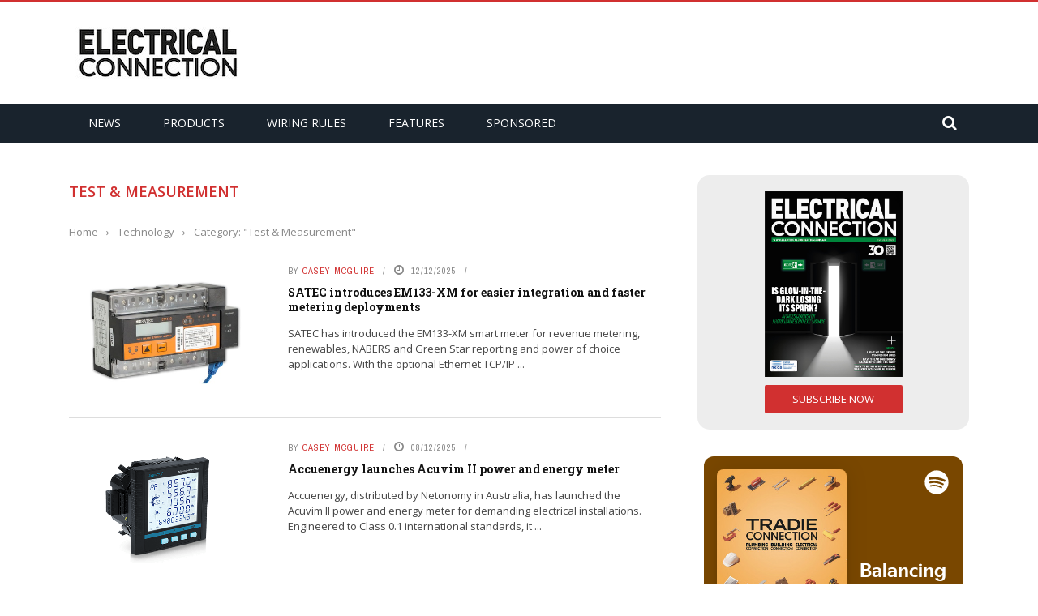

--- FILE ---
content_type: text/html; charset=UTF-8
request_url: https://electricalconnection.com.au/category/technology/test-measurement/
body_size: 14974
content:
 
 <!DOCTYPE html>
<html lang="en-AU" prefix="og: http://ogp.me/ns#">
<head>
	<meta charset="UTF-8" />
    
    <meta name="viewport" content="width=device-width, initial-scale=1"/>
	
		
	<link rel="pingback" href="https://electricalconnection.com.au/xmlrpc.php">

	<title>Test &amp; Measurement Archives - Electrical connection</title>

<!-- This site is optimized with the Yoast SEO plugin v8.2.1 - https://yoast.com/wordpress/plugins/seo/ -->
<link rel="canonical" href="https://electricalconnection.com.au/category/technology/test-measurement/" />
<link rel="next" href="https://electricalconnection.com.au/category/technology/test-measurement/page/2/" />
<meta property="og:locale" content="en_US" />
<meta property="og:type" content="object" />
<meta property="og:title" content="Test &amp; Measurement Archives - Electrical connection" />
<meta property="og:url" content="https://electricalconnection.com.au/category/technology/test-measurement/" />
<meta property="og:site_name" content="Electrical connection" />
<!-- / Yoast SEO plugin. -->

<link rel='dns-prefetch' href='//code.jquery.com' />
<link rel='dns-prefetch' href='//fonts.googleapis.com' />
<link rel='dns-prefetch' href='//s.w.org' />
<link rel="alternate" type="application/rss+xml" title="Electrical connection &raquo; Feed" href="https://electricalconnection.com.au/feed/" />
<link rel="alternate" type="application/rss+xml" title="Electrical connection &raquo; Comments Feed" href="https://electricalconnection.com.au/comments/feed/" />
<link rel="alternate" type="application/rss+xml" title="Electrical connection &raquo; Test &amp; Measurement Category Feed" href="https://electricalconnection.com.au/category/technology/test-measurement/feed/" />
		<script type="text/javascript">
			window._wpemojiSettings = {"baseUrl":"https:\/\/s.w.org\/images\/core\/emoji\/11\/72x72\/","ext":".png","svgUrl":"https:\/\/s.w.org\/images\/core\/emoji\/11\/svg\/","svgExt":".svg","source":{"concatemoji":"https:\/\/electricalconnection.com.au\/wp-includes\/js\/wp-emoji-release.min.js?ver=4.9.8"}};
			!function(a,b,c){function d(a,b){var c=String.fromCharCode;l.clearRect(0,0,k.width,k.height),l.fillText(c.apply(this,a),0,0);var d=k.toDataURL();l.clearRect(0,0,k.width,k.height),l.fillText(c.apply(this,b),0,0);var e=k.toDataURL();return d===e}function e(a){var b;if(!l||!l.fillText)return!1;switch(l.textBaseline="top",l.font="600 32px Arial",a){case"flag":return!(b=d([55356,56826,55356,56819],[55356,56826,8203,55356,56819]))&&(b=d([55356,57332,56128,56423,56128,56418,56128,56421,56128,56430,56128,56423,56128,56447],[55356,57332,8203,56128,56423,8203,56128,56418,8203,56128,56421,8203,56128,56430,8203,56128,56423,8203,56128,56447]),!b);case"emoji":return b=d([55358,56760,9792,65039],[55358,56760,8203,9792,65039]),!b}return!1}function f(a){var c=b.createElement("script");c.src=a,c.defer=c.type="text/javascript",b.getElementsByTagName("head")[0].appendChild(c)}var g,h,i,j,k=b.createElement("canvas"),l=k.getContext&&k.getContext("2d");for(j=Array("flag","emoji"),c.supports={everything:!0,everythingExceptFlag:!0},i=0;i<j.length;i++)c.supports[j[i]]=e(j[i]),c.supports.everything=c.supports.everything&&c.supports[j[i]],"flag"!==j[i]&&(c.supports.everythingExceptFlag=c.supports.everythingExceptFlag&&c.supports[j[i]]);c.supports.everythingExceptFlag=c.supports.everythingExceptFlag&&!c.supports.flag,c.DOMReady=!1,c.readyCallback=function(){c.DOMReady=!0},c.supports.everything||(h=function(){c.readyCallback()},b.addEventListener?(b.addEventListener("DOMContentLoaded",h,!1),a.addEventListener("load",h,!1)):(a.attachEvent("onload",h),b.attachEvent("onreadystatechange",function(){"complete"===b.readyState&&c.readyCallback()})),g=c.source||{},g.concatemoji?f(g.concatemoji):g.wpemoji&&g.twemoji&&(f(g.twemoji),f(g.wpemoji)))}(window,document,window._wpemojiSettings);
		</script>
		<style type="text/css">
img.wp-smiley,
img.emoji {
	display: inline !important;
	border: none !important;
	box-shadow: none !important;
	height: 1em !important;
	width: 1em !important;
	margin: 0 .07em !important;
	vertical-align: -0.1em !important;
	background: none !important;
	padding: 0 !important;
}
</style>
<link rel='stylesheet' id='ayvpp-style-css'  href='https://electricalconnection.com.au/wp-content/plugins//automatic-video-posts/css/style.css?ver=4.0' type='text/css' media='all' />
<link rel='stylesheet' id='sponsored-post-css'  href='https://electricalconnection.com.au/wp-content/plugins/sponsored-post/css/front.css?ver=4.9.8' type='text/css' media='all' />
<link rel='stylesheet' id='wraparound-ad-tracker-css-css'  href='https://electricalconnection.com.au/wp-content/plugins/wraparound-ads/css/wraparound-styles.css?ver=4.9.8' type='text/css' media='all' />
<link rel='stylesheet' id='jquery-core-css-css'  href='https://code.jquery.com/ui/1.11.4/themes/smoothness/jquery-ui.css?ver=4.9.8' type='text/css' media='all' />
<link rel='stylesheet' id='bootstrap-css-css'  href='https://electricalconnection.com.au/wp-content/themes/gloria/framework/bootstrap/css/bootstrap.css?ver=4.9.8' type='text/css' media='all' />
<link rel='stylesheet' id='fa-css'  href='https://electricalconnection.com.au/wp-content/themes/gloria/css/fonts/awesome-fonts/css/font-awesome.min.css?ver=4.9.8' type='text/css' media='all' />
<link rel='stylesheet' id='gloria-theme-plugins-css'  href='https://electricalconnection.com.au/wp-content/themes/gloria/css/theme_plugins.css?ver=4.9.8' type='text/css' media='all' />
<link rel='stylesheet' id='gloria-style-css'  href='https://electricalconnection.com.au/wp-content/themes/gloria/css/bkstyle.css?ver=4.9.8' type='text/css' media='all' />
<link rel='stylesheet' id='gloria-responsive-css'  href='https://electricalconnection.com.au/wp-content/themes/gloria/css/responsive.css?ver=4.9.8' type='text/css' media='all' />
<link rel='stylesheet' id='gloria-wpstyle-css'  href='https://electricalconnection.com.au/wp-content/themes/gloria-child-ec/style.css?ver=4.9.8' type='text/css' media='all' />
<link rel='stylesheet' id='redux-google-fonts-gloria_option-css'  href='https://fonts.googleapis.com/css?family=Open+Sans%3A300%2C400%2C600%2C700%2C800%2C300italic%2C400italic%2C600italic%2C700italic%2C800italic%7CArchivo+Narrow%3A400%2C500%2C600%2C700%2C400italic%2C500italic%2C600italic%2C700italic%7CRoboto+Slab%3A100%2C300%2C400%2C700&#038;ver=1698019442' type='text/css' media='all' />
<script type='text/javascript' src='https://electricalconnection.com.au/wp-includes/js/jquery/jquery.js?ver=1.12.4'></script>
<script type='text/javascript' src='https://electricalconnection.com.au/wp-includes/js/jquery/jquery-migrate.min.js?ver=1.4.1'></script>
<script type='text/javascript'>
/* <![CDATA[ */
var wpimagelazyload_settings = {"wpimagelazyloadsetting_skipiframe":"true","wpimagelazyloadsetting_skipparent":"","wpimagelazyloadsetting_skipallparent":"thumb","wpimagelazyloadsetting_skipvideo":"false","wpimagelazyloadsetting_loadonposition":"0","wpimagelazyloadsetting_importantvc":""};
/* ]]> */
</script>
<script type='text/javascript' src='https://electricalconnection.com.au/wp-content/plugins/wp-image-lazy-load/image_lazy_load.js?ver=1'></script>
<script type='text/javascript'>
/* <![CDATA[ */
var DFP = {"PageID":"44253"};
/* ]]> */
</script>
<script type='text/javascript' src='https://electricalconnection.com.au/wp-content/themes/gloria-child-ec/js/dfp.js?ver=26.01.21.01'></script>
<script type='text/javascript' src='https://electricalconnection.com.au/wp-content/themes/gloria-child-ec/js/ga.js?ver=4.9.8'></script>
<script type='text/javascript' src='https://code.jquery.com/ui/1.11.4/jquery-ui.js?ver=1'></script>
<link rel='https://api.w.org/' href='https://electricalconnection.com.au/wp-json/' />
<link rel="EditURI" type="application/rsd+xml" title="RSD" href="https://electricalconnection.com.au/xmlrpc.php?rsd" />
<link rel="wlwmanifest" type="application/wlwmanifest+xml" href="https://electricalconnection.com.au/wp-includes/wlwmanifest.xml" /> 
<meta name="generator" content="WordPress 4.9.8" />
<script type="text/javascript">
(function(url){
	if(/(?:Chrome\/26\.0\.1410\.63 Safari\/537\.31|WordfenceTestMonBot)/.test(navigator.userAgent)){ return; }
	var addEvent = function(evt, handler) {
		if (window.addEventListener) {
			document.addEventListener(evt, handler, false);
		} else if (window.attachEvent) {
			document.attachEvent('on' + evt, handler);
		}
	};
	var removeEvent = function(evt, handler) {
		if (window.removeEventListener) {
			document.removeEventListener(evt, handler, false);
		} else if (window.detachEvent) {
			document.detachEvent('on' + evt, handler);
		}
	};
	var evts = 'contextmenu dblclick drag dragend dragenter dragleave dragover dragstart drop keydown keypress keyup mousedown mousemove mouseout mouseover mouseup mousewheel scroll'.split(' ');
	var logHuman = function() {
		if (window.wfLogHumanRan) { return; }
		window.wfLogHumanRan = true;
		var wfscr = document.createElement('script');
		wfscr.type = 'text/javascript';
		wfscr.async = true;
		wfscr.src = url + '&r=' + Math.random();
		(document.getElementsByTagName('head')[0]||document.getElementsByTagName('body')[0]).appendChild(wfscr);
		for (var i = 0; i < evts.length; i++) {
			removeEvent(evts[i], logHuman);
		}
	};
	for (var i = 0; i < evts.length; i++) {
		addEvent(evts[i], logHuman);
	}
})('//electricalconnection.com.au/?wordfence_lh=1&hid=090F336E837BFCDC3AC37823F321D22F');
</script><meta name="google-site-verification" content="xMQq1dOWoZzEBLDqPYEsjEKNMJYtpfoyYjLHtM85N78" />        <script type="text/javascript">
            var ajaxurl = 'https://electricalconnection.com.au/wp-admin/admin-ajax.php';
        </script>
        
    <style type='text/css' media="all">
        .review-score {display: none !important;}.meta-comment {display: none !important;}        ::selection {color: #FFF; background: #d13030}
        ::-webkit-selection {color: #FFF; background: #d13030}
         
             p > a, .article-content p a, .article-content p a:visited, .article-content p a:focus, .article-content li a, .article-content li a:visited, 
             .article-content li a:focus, .content_out.small-post .meta .post-category a, .ticker-title, #top-menu>ul>li:hover, 
             #top-menu>ul>li .sub-menu li:hover, .content_in .meta > div.post-category a,
            .meta .post-category a, .top-nav .bk-links-modal:hover, .bk-lwa-profile .bk-user-data > div:hover,
            .s-post-header .meta > .post-category a, .breadcrumbs .location,
            .error-number h4, .redirect-home,
            .bk-author-box .author-info .bk-author-page-contact a:hover, .bk-blog-content .meta .post-category a, .widget-social-counter ul li .social-icon,
            #pagination .page-numbers, .post-page-links a, .single-page .icon-play:hover, .bk-author-box .author-info h3,
            #wp-calendar tbody td a, #wp-calendar tfoot #prev, .widget-feedburner > h3, 
            a.bk_u_login:hover, a.bk_u_logout:hover, .widget-feedburner .feedburner-inner > h3,
            .meta .post-author a, .content_out.small-post .post-category a, .widget-tabs .cm-header .author-name, blockquote, blockquote:before, 
            /* Title hover */
            .bk-main-feature-inner .bk-small-group .title:hover, .row-type h4:hover, .content_out.small-post h4:hover, 
            .widget-tabs .author-comment-wrap h4:hover, .widget_comment .post-title:hover, .classic-blog-type .post-c-wrap .title:hover, 
            .module-large-blog .post-c-wrap h4:hover, .widget_reviews_tabs .post-list h4:hover, .module-tiny-row .post-c-wrap h4:hover, .pros-cons-title, 
            .article-content p a:hover, .article-content p a:visited, .article-content p a:focus, .s-post-nav .nav-btn h3:hover,
            .widget_recent_entries a:hover, .widget_archive a:hover, .widget_categories a:hover, .widget_meta a:hover, .widget_pages a:hover, .widget_recent_comments a:hover, .widget_nav_menu > div a:hover,
            .widget_rss li a:hover, .widget.timeline-posts li a:hover, .widget.timeline-posts li a:hover .post-date, 
            .bk-header-2 .header-social .social-icon a:hover, .bk-header-90 .header-social .social-icon a:hover,
            /*** Woocommerce ***/
            .woocommerce-page .star-rating span, .woocommerce-page p.stars a, .woocommerce-page div.product form.cart table td .reset_variations:hover,
            .bk_small_cart .widget_shopping_cart .cart_list a:hover,
            /*** BBPRESS ***/
            #subscription-toggle, #subscription-toggle:hover, #bbpress-forums li > a:hover,
            .widget_recent_topics .details .comment-author a, .bbp-author-name, .bbp-author-name:hover, .bbp-author-name:visited, 
            .widget_latest_replies .details .comment-author, .widget_recent_topics .details .post-title:hover, .widget_display_views ul li a:hover, .widget_display_topics ul li a:hover, 
            .widget_display_replies ul li a:hover, .widget_display_forums ul li a:hover, 
            .widget_latest_replies .details h4:hover, .comment-navigation a:hover
            {color: #d13030}
            
            .widget_tag_cloud .tagcloud a:hover,
            #comment-submit:hover, .main-nav, 
            #pagination .page-numbers, .post-page-links a, .post-page-links > span, .widget_latest_comments .flex-direction-nav li a:hover,
            #mobile-inner-header, input[type="submit"]:hover, #pagination .page-numbers, .post-page-links a, .post-page-links > span, .bk-login-modal, .lwa-register.lwa-register-default,
            .button:hover, .bk-back-login:hover, .footer .widget-title h3, .footer .widget-tab-titles li.active h3,
            #mobile-inner-header, .readmore a:hover, .loadmore span.ajaxtext:hover, .result-msg a:hover, .top-bar, .widget.timeline-posts li a:hover .meta:before,
            .button:hover, .woocommerce-page input.button.alt:hover, .woocommerce-page input.button:hover, .woocommerce-page div.product form.cart .button:hover,
            .woocommerce-page .woocommerce-message .button:hover, .woocommerce-page a.button:hover, .woocommerce-cart .wc-proceed-to-checkout a.checkout-button:hover,
            .bk_small_cart .woocommerce.widget_shopping_cart .buttons a:hover, .recommend-box h3:after
            {border-color: #d13030;}

            .flex-direction-nav li a:hover, #back-top, .module-fw-slider .flex-control-nav li a.flex-active, .related-box h3 a.active,
            .footer .cm-flex .flex-control-paging li a.flex-active, .main-nav #main-menu .menu > li:hover, #main-menu > ul > li.current-menu-item,
            .module-title h2, .page-title h2, .row-type .post-category a, .bk-small-group .post-category a, .module-grid-carousel .bk-carousel-wrap .item-child .post-category a,
            .bk-review-box .bk-overlay span, .bk-score-box, .share-total, #pagination .page-numbers.current, .post-page-links > span, .widget_latest_comments .flex-direction-nav li a:hover,
            .searchform-wrap .search-icon, .module-square-grid .content_in_wrapper, .module-large-blog .post-category a, .result-msg a:hover,
            .readmore a:hover, .module-fw-slider .post-c-wrap .post-category a, .rating-wrap, .inner-cell .innerwrap .post-category a, .module-carousel .post-c-wrap .post-category a, 
            .widget_slider .post-category a, .module-square-grid .post-c-wrap .post-category a, .module-grid .post-c-wrap .post-category a,.module-title .bk-tabs.active a, .classic-blog-type .post-category a, .sidebar-wrap .widget-title h3, .widget-tab-titles li.active h3, 
            .module-fw-slider .post-c-wrap .readmore a:hover, .loadmore span.ajaxtext:hover, .widget_tag_cloud .tagcloud a:hover, .widget.timeline-posts li a:hover .meta:before,
            .s-tags a:hover, .singletop .post-category a, .mCSB_scrollTools .mCSB_dragger .mCSB_dragger_bar, .mCSB_scrollTools .mCSB_dragger:hover .mCSB_dragger_bar, 
            .mCSB_scrollTools .mCSB_dragger:active .mCSB_dragger_bar, .mCSB_scrollTools .mCSB_dragger.mCSB_dragger_onDrag .mCSB_dragger_bar, .widget-postlist .large-post .post-category a,
            input[type="submit"]:hover, .widget-feedburner .feedburner-subscribe:hover button, .bk-back-login:hover, #comment-submit:hover,
            .bk-header-slider .post-c-wrap .readmore a,
            /** Woocommerce **/
            .woocommerce span.onsale, .woocommerce-page span.onsale, .button:hover, .woocommerce-page input.button.alt:hover, .woocommerce-page input.button:hover, .woocommerce-page div.product form.cart .button:hover,
            .woocommerce-page .woocommerce-message .button:hover, .woocommerce-page a.button:hover, .woocommerce-cart .wc-proceed-to-checkout a.checkout-button:hover, 
            .woocommerce-page div.product .summary .product_title span, .woocommerce-page div.product .woocommerce-tabs ul.tabs li.active, 
            .related.products > h2 span, .woocommerce-page #reviews h3 span, .upsells.products > h2 span, .cross-sells > h2 span, .woocommerce-page .cart-collaterals .cart_totals h2 span, 
            .woocommerce-page div.product .summary .product_title span, .woocommerce-page .widget_price_filter .ui-slider .ui-slider-range, 
            .woocommerce-page .widget_price_filter .ui-slider .ui-slider-handle, .product_meta .post-tags a:hover, .widget_display_stats dd strong, 
            .bk_small_cart .woocommerce.widget_shopping_cart .buttons a:hover, .bk_small_cart .cart-contents span,
            /*** BBPRESS ***/
            #bbpress-forums #bbp-search-form .search-icon, .widget_display_search .search-icon, #bbpress-forums div.bbp-topic-tags a:hover
            {background-color: #d13030;}
            @-webkit-keyframes rotateplane {
                0% {
                    -webkit-transform: perspective(120px) scaleX(1) scaleY(1);
                    background-color: #d13030;
                }
                25% {
                    -webkit-transform: perspective(120px) rotateY(90deg) scaleX(1) scaleY(1);
                    background-color: #d13030;
                }
                25.1% {
                    -webkit-transform: perspective(120px) rotateY(90deg) scaleX(-1) scaleY(1);
                    background-color: #333333;
                }
                50% {
                    -webkit-transform: perspective(120px) rotateY(180deg) scaleX(-1) scaleY(1);
                    background-color: #333333;
                }
                75% {
                    -webkit-transform: perspective(120px) rotateY(180deg) rotateX(90deg) scaleX(-1) scaleY(1);
                    background-color: #333333;
                }
                75.1% {
                    -webkit-transform: perspective(120px) rotateY(180deg) rotateX(90deg) scaleX(-1) scaleY(-1);
                    background-color: #d13030;
                }
                100% {
                    -webkit-transform: perspective(120px) rotateY(180deg) rotateX(180deg) scaleX(-1) scaleY(-1);
                    background-color: #d13030;
                }
            }
            @keyframes rotateplane {
                0% {
                    transform: perspective(120px) rotateX(0deg) rotateY(0deg) scaleX(1) scaleY(1);
                    -webkit-transform: perspective(120px) rotateX(0deg) rotateY(0deg) scaleX(1) scaleY(1);
                    background-color: #d13030;
                }
                25% {
                    transform: perspective(120px) rotateX(-90deg) rotateY(0deg) scaleX(1) scaleY(1);
                    -webkit-transform: perspective(120px) rotateX(0deg) rotateY(0deg) scaleX(1) scaleY(1);
                    background-color: #d13030;
                }
                25.1% {
                    transform: perspective(120px) rotateX(-90deg) rotateY(0deg) scaleX(1) scaleY(-1);
                    -webkit-transform: perspective(120px) rotateX(-90deg) rotateY(0deg) scaleX(1) scaleY(-1);
                    background-color: #333333;
                }
                50% {
                    transform: perspective(120px) rotateX(-180.1deg) rotateY(0deg) scaleX(1) scaleY(-1);
                    -webkit-transform: perspective(120px) rotateX(-180.1deg) rotateY(0deg) scaleX(1) scaleY(-1);
                    background-color: #333333;
                }
                75% {
                    transform: perspective(120px) rotateX(-180.1deg) rotateY(-90deg) scaleX(1) scaleY(-1);
                    -webkit-transform: perspective(120px) rotateX(-180.1deg) rotateY(-90deg) scaleX(1) scaleY(-1);
                    background-color: #333333;
                }
                75.1% {
                    transform: perspective(120px) rotateX(-180.1deg) rotateY(-90deg) scaleX(-1) scaleY(-1);
                    -webkit-transform: perspective(120px) rotateX(-180.1deg) rotateY(-90deg) scaleX(-1) scaleY(-1);
                    background-color: #d13030;
                }
                100% {
                    transform: perspective(120px) rotateX(-180deg) rotateY(-179.9deg) scaleX(-1) scaleY(-1);
                    -webkit-transform: perspective(120px) rotateX(-180deg) rotateY(-179.9deg) scaleX(-1) scaleY(-1);
                    background-color: #d13030;
                }
            }
            .content_out .review-score, ::-webkit-scrollbar-thumb, ::-webkit-scrollbar-thumb:window-inactive 
            {background-color: rgba(209,48,48,0.9);}
            
            .footer .cm-flex .flex-control-paging li a
            {background-color: rgba(209,48,48,0.3);}
            

                 
                .widget_most_commented .comments:after 
                {border-right-color: #333946;}
                #main-mobile-menu, .bk-dropdown-menu, .bk-sub-sub-menu, .sub-menu, .bk-mega-menu, .bk-mega-column-menu ,
                .ajax-form input, .module-title .main-title, .sidebar-wrap .widget-title, .widget_most_commented .comments,
                .related-box h3 a, .widget-tab-titles, .bk-tabs-wrapper, .widget-feedburner .feedburner-email, .widget-feedburner .feedburner-subscribe button
                {background-color: #333946;}
            
                            #page-wrap { width: auto; }
                            </style>
        <link rel="icon" href="https://electricalconnection.com.au/wp-content/uploads/sites/2/2018/03/cropped-DCDE2437-D228-4A4F-865C-4F6CA9CAFDA0-32x32.png" sizes="32x32" />
<link rel="icon" href="https://electricalconnection.com.au/wp-content/uploads/sites/2/2018/03/cropped-DCDE2437-D228-4A4F-865C-4F6CA9CAFDA0-192x192.png" sizes="192x192" />
<link rel="apple-touch-icon-precomposed" href="https://electricalconnection.com.au/wp-content/uploads/sites/2/2018/03/cropped-DCDE2437-D228-4A4F-865C-4F6CA9CAFDA0-180x180.png" />
<meta name="msapplication-TileImage" content="https://electricalconnection.com.au/wp-content/uploads/sites/2/2018/03/cropped-DCDE2437-D228-4A4F-865C-4F6CA9CAFDA0-270x270.png" />
<style type="text/css" title="dynamic-css" class="options-output">#top-menu>ul>li, #top-menu>ul>li .sub-menu li, .bk_u_login, .bk_u_logout, .bk-links-modal{font-family:"Open Sans";font-weight:600;font-style:normal;}.header .logo.logo-text h1 a, .module-title h2, .page-title h2, .sidebar-wrap .widget-title h3, .widget-tab-titles h3, .main-nav #main-menu .menu > li, .main-nav #main-menu .menu > li > a, .mega-title h3, .header .logo.logo-text h1, .bk-sub-posts .post-title,
                            .comment-box .comment-author-name, .today-date, .related-box h3, .comment-box .comments-area-title h3, .comment-respond h3, .comments-area .comments-area-title h3, 
                            .bk-author-box .author-info h3, .footer .widget-title h3, .recommend-box h3, .bk-login-title, #footer-menu a, .bk-copyright, 
                            .woocommerce-page div.product .product_title, .woocommerce div.product .woocommerce-tabs ul.tabs li a, .module-title .bk-tabs,
                            .related.products > h2 span, .woocommerce-page #reviews h3 span, .upsells.products > h2 span, .cross-sells > h2 span, 
                            .woocommerce-page .cart-collaterals .cart_totals h2 span, .woocommerce-page div.product .summary .product_title span{font-family:"Open Sans";font-weight:400;font-style:normal;}.review-score, .bk-criteria-wrap > span, .rating-wrap span, .pros-cons-title{font-family:"Archivo Narrow";font-weight:700;font-style:normal;}.widget-tabs .cm-header, .widget-review-tabs ul li .bk-final-score, .widget-social-counter .counter, .widget-social-counter ul li .data .subscribe, .meta, .post-category, .widget_comment .cm-header div, .comment-box .comment-time, .share-box ul li .share-item__value,.share-box .bk-share .share-item__valuem, .share-total, .loadmore span.ajaxtext, .bk-search-content .nothing-respond, .share-sticky .total-share-wrap{font-family:"Archivo Narrow";font-weight:400;font-style:normal;}h1, h2, h3, h4, h5, #mobile-top-menu > ul > li, #mobile-menu > ul > li, .widget_display_stats dt,
                            .widget_display_views ul li a, .widget_display_topics ul li a, .widget_display_replies ul li a, 
                            .widget_display_forums ul li a, .widget_loginwithajaxwidget .bk-user-data ,.bk-share-box-top > span{font-family:"Roboto Slab";font-weight:700;font-style:normal;}body, textarea, input, p, .ticker-wrapper h4,
                            .entry-excerpt, .comment-text, .comment-author, .article-content,
                            .comments-area, .tag-list, .bk-mega-menu .bk-sub-posts .feature-post .menu-post-item .post-date, .comments-area small{font-family:"Open Sans";font-weight:400;font-style:normal;}</style></head>
<body class="archive category category-test-measurement category-3030 electricalconnection">
        <div id="page-wrap" class= 'wide'>
        <div id="main-mobile-menu">
            <div class="block">
                <div id="mobile-inner-header">
                    <h3 class="menu-title">
                        Electrical connection                    </h3>
                    <div class="mobile-menu-close"><i class="fa fa-long-arrow-left"></i></div>
                </div>
                                                <div class="main-menu">
                    <h3 class="menu-location-title">
                        Main Menu                    </h3>
                    <div id="mobile-menu" class="menu-header-september-2024-container"><ul id="menu-header-september-2024" class="menu"><li id="menu-item-41207" class="menu-item menu-item-type-taxonomy menu-item-object-category menu-item-41207 menu-category-32"><a href="https://electricalconnection.com.au/category/industry-news/">News</a></li>
<li id="menu-item-41208" class="menu-item menu-item-type-taxonomy menu-item-object-category current-menu-ancestor current-menu-parent menu-item-has-children menu-item-41208 menu-category-2214"><a href="https://electricalconnection.com.au/category/latest-products/">Products</a>
<ul class="sub-menu">
	<li id="menu-item-41349" class="menu-item menu-item-type-taxonomy menu-item-object-category menu-item-41349 menu-category-3026"><a href="https://electricalconnection.com.au/category/technology/cabling/">Cabling</a></li>
	<li id="menu-item-41350" class="menu-item menu-item-type-taxonomy menu-item-object-category menu-item-41350 menu-category-3020"><a href="https://electricalconnection.com.au/category/technology/data-communications-latest-products/">Data &#038; Communications</a></li>
	<li id="menu-item-41351" class="menu-item menu-item-type-taxonomy menu-item-object-category menu-item-41351 menu-category-3023"><a href="https://electricalconnection.com.au/category/technology/industrial/">Industrial</a></li>
	<li id="menu-item-41352" class="menu-item menu-item-type-taxonomy menu-item-object-category menu-item-41352 menu-category-2276"><a href="https://electricalconnection.com.au/category/technology/lighting/">Lighting</a></li>
	<li id="menu-item-41353" class="menu-item menu-item-type-taxonomy menu-item-object-category menu-item-41353 menu-category-2957"><a href="https://electricalconnection.com.au/category/technology/clean-energy/">Solar &#038; Renewables</a></li>
	<li id="menu-item-41354" class="menu-item menu-item-type-taxonomy menu-item-object-category current-menu-item menu-item-41354 menu-category-3030"><a href="https://electricalconnection.com.au/category/technology/test-measurement/">Test &#038; Measurement</a></li>
</ul>
</li>
<li id="menu-item-41209" class="menu-item menu-item-type-taxonomy menu-item-object-category menu-item-41209 menu-category-3066"><a href="https://electricalconnection.com.au/category/wiring-rules/">Wiring Rules</a></li>
<li id="menu-item-41210" class="menu-item menu-item-type-taxonomy menu-item-object-category menu-item-41210 menu-category-3013"><a href="https://electricalconnection.com.au/category/from-the-magazine/">Features</a></li>
<li id="menu-item-41211" class="menu-item menu-item-type-custom menu-item-object-custom menu-item-41211"><a href="https://electricalconnection.com.au/category/industry-news/?sponsored=1">Sponsored</a></li>
</ul></div>                </div>
                            </div>
        </div>
        <div id="page-inner-wrap">
            <div class="page-cover mobile-menu-close"></div>
            <div class="bk-page-header">
                <div class="header-wrap header-1">
                    <div class="top-bar" style="display: ;">
                        <div class="bkwrapper container">
                                                            <div class="top-nav clearfix">
                                                                                                                                                                                                                        </div><!--top-nav-->
                                                    </div>
                    </div><!--top-bar-->

                    <div class="header container">
                        <div class="row">
                            <div class="col-md-12">
                    			<div class="header-inner ">
     			                   <!-- logo open -->
                                                                    			<div class="logo">
                                            <h1>
                                                <a href="https://electricalconnection.com.au">
                                                    <img src="https://electricalconnection.com.au/wp-content/uploads/sites/2/2023/10/ELECTRICALCONNECTION-1.jpg" alt="logo"/>
                                                </a>
                                            </h1>
                            			</div>
                            			<!-- logo close -->
                                                                                                                            <!-- header-banner open -->
                                			<div class="header-banner">
                                            <!-- /108115532/EC-LB-ATF -->
<div id="ad-ec-lb-atf">
<script type="text/javascript">
googletag.cmd.push(function() { googletag.display('ad-ec-lb-atf'); });
</script>
</div>                                			</div>
                                			<!-- header-banner close -->
                                                                        </div>
                            </div>
                        </div>
                    </div>
                    <!-- nav open -->
            		<nav class="main-nav">
                        <div class="main-nav-inner bkwrapper container">
                            <div class="main-nav-container clearfix">
                                    <div class="main-nav-wrap">
                                        <div class="mobile-menu-wrap">
                                            <h3 class="menu-title">
                                                Electrical connection                                            </h3>
                                            <a class="mobile-nav-btn" id="nav-open-btn"><i class="fa fa-bars"></i></a>
                                        </div>

                                        <div id="main-menu" class="menu-header-september-2024-container"><ul id="menu-header-september-2025" class="menu"><li class="menu-item menu-item-type-taxonomy menu-item-object-category menu-item-41207 menu-category-32"><a href="https://electricalconnection.com.au/category/industry-news/">News</a></li>
<li class="menu-item menu-item-type-taxonomy menu-item-object-category current-menu-ancestor current-menu-parent menu-item-has-children menu-item-41208 menu-category-2214"><a href="https://electricalconnection.com.au/category/latest-products/">Products</a><div class="bk-dropdown-menu"><div class="bk-sub-menu-wrap"><ul class="bk-sub-menu clearfix">	<li class="menu-item menu-item-type-taxonomy menu-item-object-category menu-item-41349 menu-category-3026"><a href="https://electricalconnection.com.au/category/technology/cabling/">Cabling</a></li>
	<li class="menu-item menu-item-type-taxonomy menu-item-object-category menu-item-41350 menu-category-3020"><a href="https://electricalconnection.com.au/category/technology/data-communications-latest-products/">Data &#038; Communications</a></li>
	<li class="menu-item menu-item-type-taxonomy menu-item-object-category menu-item-41351 menu-category-3023"><a href="https://electricalconnection.com.au/category/technology/industrial/">Industrial</a></li>
	<li class="menu-item menu-item-type-taxonomy menu-item-object-category menu-item-41352 menu-category-2276"><a href="https://electricalconnection.com.au/category/technology/lighting/">Lighting</a></li>
	<li class="menu-item menu-item-type-taxonomy menu-item-object-category menu-item-41353 menu-category-2957"><a href="https://electricalconnection.com.au/category/technology/clean-energy/">Solar &#038; Renewables</a></li>
	<li class="menu-item menu-item-type-taxonomy menu-item-object-category current-menu-item menu-item-41354 menu-category-3030"><a href="https://electricalconnection.com.au/category/technology/test-measurement/">Test &#038; Measurement</a></li>
</ul></div></div></li>
<li class="menu-item menu-item-type-taxonomy menu-item-object-category menu-item-41209 menu-category-3066"><a href="https://electricalconnection.com.au/category/wiring-rules/">Wiring Rules</a></li>
<li class="menu-item menu-item-type-taxonomy menu-item-object-category menu-item-41210 menu-category-3013"><a href="https://electricalconnection.com.au/category/from-the-magazine/">Features</a></li>
<li class="menu-item menu-item-type-custom menu-item-object-custom menu-item-41211"><a href="https://electricalconnection.com.au/category/industry-news/?sponsored=1">Sponsored</a></li>
</ul></div>                                    </div>
                                    <div class="ajax-search-wrap"><div id="ajax-form-search" class="ajax-search-icon"><i class="fa fa-search"></i></div><form class="ajax-form" method="get" action="https://electricalconnection.com.au/"><fieldset><input id="search-form-text" type="text" autocomplete="off" class="field" name="s" value="" placeholder="Search this Site..."></fieldset></form> <div id="ajax-search-result"></div></div>                            </div>
                        </div><!-- main-nav-inner -->
            		</nav>
                    <!-- nav close -->
        		</div>
                <!-- ticker open -->
                                <!-- ticker close -->
            </div>

            <!-- backtop open -->
    		    		<!-- backtop close -->
<div id="body-wrapper" class="wp-page">
        <div class="bkwrapper container">	
        <div class="row bksection">
            <div class="bk-category-content bkpage-content col-md-8 has-sb">
                <div class="module-title">
                    <div class="main-title clearfix">
            		<h2 class="heading bk-color-term-3030"><span>Test &amp; Measurement</span></h2>
                    </div>
                    <div class="bk-breadcrumbs-wrap"><div class="breadcrumbs"><span itemscope itemtype="http://data-vocabulary.org/Breadcrumb"><a itemprop="url" href="https://electricalconnection.com.au/"><span itemprop="title">Home</span></a></span><span class="delim">&rsaquo;</span><span itemscope itemtype="http://data-vocabulary.org/Breadcrumb"><a itemprop="url"  href="https://electricalconnection.com.au/category/technology/"><span itemprop="title">Technology</span></a></span><span class="delim">&rsaquo;</span><span class="current">Category: &quot;Test &amp; Measurement&quot;</span></div></div>                                    </div>  
                <div class="row">              
                    <div id="main-content" class="clear-fix" role="main">
                		
                                                                                                                    <div class="module-classic-blog module-blog bk-blog-wrapper clearfix">
                                    <ul class="bk-blog-content clearfix">
                                          	
                                                                                <li class="item col-md-12">
                                            <div class="classic-blog-type content_out clearfix hasPostThumbnail">
                                                <div class="classic-blog-post-wrapper">
                                                                                                            <div class="bk-article-wrapper" itemscope itemtype="http://schema.org/Article">
                <div class="bk-mask">
                    <div class="thumb hide-thumb"><a href="https://electricalconnection.com.au/satec-introduces-em133-xm-for-easier-integration-and-faster-metering-deployments/"><img width="600" height="400" src="https://electricalconnection.com.au/wp-content/uploads/sites/2/2025/12/7751c3e9-390b-0a37-cd57-f0b998a7d6cd.jpg" class="attachment-gloria_620_420 size-gloria_620_420 wp-post-image" alt="" srcset="https://electricalconnection.com.au/wp-content/uploads/sites/2/2025/12/7751c3e9-390b-0a37-cd57-f0b998a7d6cd.jpg 600w, https://electricalconnection.com.au/wp-content/uploads/sites/2/2025/12/7751c3e9-390b-0a37-cd57-f0b998a7d6cd-300x200.jpg 300w, https://electricalconnection.com.au/wp-content/uploads/sites/2/2025/12/7751c3e9-390b-0a37-cd57-f0b998a7d6cd-400x267.jpg 400w" sizes="(max-width: 600px) 100vw, 600px" /></a> <!-- close a tag --></div> <!-- close thumb -->                                    </div>
                <div class="post-category"><a class="bk-color-term-2214" href="https://electricalconnection.com.au/category/latest-products/">Products</a><a class="bk-color-term-2278" href="https://electricalconnection.com.au/category/technology/components/">Switchboard Components</a><a class="bk-color-term-3099" href="https://electricalconnection.com.au/category/technology/">Technology</a><a class="bk-color-term-3030" href="https://electricalconnection.com.au/category/technology/test-measurement/">Test &amp; Measurement</a></div>      
                <div class="post-c-wrap">  
                    <div class="meta"><div class="post-author">By <a href="https://electricalconnection.com.au/author/caseymcguire/">Casey McGuire</a></div><div class="post-date"><i class="fa fa-clock-o"></i>12/12/2025</div><div class="views"><i class="fa fa-eye"></i>616</div><div class="comments"><i class="fa fa-comment-o"></i>0</div></div>                    <h4 itemprop="name" class="title bk-post-title-term-2214"><a itemprop="url" href="https://electricalconnection.com.au/satec-introduces-em133-xm-for-easier-integration-and-faster-metering-deployments/">SATEC introduces EM133-XM for easier integration and faster metering deployments</a></h4>                    <div class="excerpt">SATEC has introduced the EM133-XM smart meter for revenue metering, renewables, NABERS and Green Star reporting and power of choice applications. With the optional Ethernet TCP/IP ...</div>                    <div class="readmore"><a href="https://electricalconnection.com.au/satec-introduces-em133-xm-for-easier-integration-and-faster-metering-deployments/">Read More</a></div>      
                </div>
                <meta itemprop="author" content="4861"><span style="display: none;" itemprop="author" itemscope itemtype="https://schema.org/Person"><meta itemprop="name" content="Casey McGuire"></span><meta itemprop="headline " content="SATEC introduces EM133-XM for easier integration and faster metering deployments"><meta itemprop="datePublished" content="2025-12-12T15:35:48+00:00"><meta itemprop="dateModified" content="2025-12-12T15:35:48+00:00"><meta itemscope itemprop="mainEntityOfPage" content="" itemType="https://schema.org/WebPage" itemid="https://electricalconnection.com.au/satec-introduces-em133-xm-for-easier-integration-and-faster-metering-deployments/"/><span style="display: none;" itemprop="publisher" itemscope itemtype="https://schema.org/Organization"><span style="display: none;" itemprop="logo" itemscope itemtype="https://schema.org/ImageObject"><meta itemprop="url" content="https://electricalconnection.com.au/wp-content/uploads/sites/2/2023/10/ELECTRICALCONNECTION-1.jpg"></span><meta itemprop="name" content="Electrical connection"></span><span style="display: none;" itemprop="image" itemscope itemtype="https://schema.org/ImageObject"><meta itemprop="url" content="https://electricalconnection.com.au/wp-content/uploads/sites/2/2025/12/7751c3e9-390b-0a37-cd57-f0b998a7d6cd.jpg"><meta itemprop="width" content="600"><meta itemprop="height" content="400"></span><meta itemprop="interactionCount" content="UserComments:0"/>            </div>
                                                            </div>
                                            </div>
                                        </li>
                                          	
                                                                                <li class="item col-md-12">
                                            <div class="classic-blog-type content_out clearfix hasPostThumbnail">
                                                <div class="classic-blog-post-wrapper">
                                                                                                            <div class="bk-article-wrapper" itemscope itemtype="http://schema.org/Article">
                <div class="bk-mask">
                    <div class="thumb hide-thumb"><a href="https://electricalconnection.com.au/accuenergy-launches-acuvim-ii-power-and-energy-metre/"><img width="600" height="400" src="https://electricalconnection.com.au/wp-content/uploads/sites/2/2025/12/netonomy.png" class="attachment-gloria_620_420 size-gloria_620_420 wp-post-image" alt="" srcset="https://electricalconnection.com.au/wp-content/uploads/sites/2/2025/12/netonomy.png 600w, https://electricalconnection.com.au/wp-content/uploads/sites/2/2025/12/netonomy-300x200.png 300w, https://electricalconnection.com.au/wp-content/uploads/sites/2/2025/12/netonomy-400x267.png 400w" sizes="(max-width: 600px) 100vw, 600px" /></a> <!-- close a tag --></div> <!-- close thumb -->                                    </div>
                <div class="post-category"><a class="bk-color-term-2214" href="https://electricalconnection.com.au/category/latest-products/">Products</a><a class="bk-color-term-3099" href="https://electricalconnection.com.au/category/technology/">Technology</a><a class="bk-color-term-3030" href="https://electricalconnection.com.au/category/technology/test-measurement/">Test &amp; Measurement</a></div>      
                <div class="post-c-wrap">  
                    <div class="meta"><div class="post-author">By <a href="https://electricalconnection.com.au/author/caseymcguire/">Casey McGuire</a></div><div class="post-date"><i class="fa fa-clock-o"></i>08/12/2025</div><div class="views"><i class="fa fa-eye"></i>589</div><div class="comments"><i class="fa fa-comment-o"></i>0</div></div>                    <h4 itemprop="name" class="title bk-post-title-term-2214"><a itemprop="url" href="https://electricalconnection.com.au/accuenergy-launches-acuvim-ii-power-and-energy-metre/">Accuenergy launches Acuvim II power and energy meter</a></h4>                    <div class="excerpt">Accuenergy, distributed by Netonomy in Australia, has launched the Acuvim II power and energy meter for demanding electrical installations. Engineered to Class 0.1 international standards, it ...</div>                    <div class="readmore"><a href="https://electricalconnection.com.au/accuenergy-launches-acuvim-ii-power-and-energy-metre/">Read More</a></div>      
                </div>
                <meta itemprop="author" content="4861"><span style="display: none;" itemprop="author" itemscope itemtype="https://schema.org/Person"><meta itemprop="name" content="Casey McGuire"></span><meta itemprop="headline " content="Accuenergy launches Acuvim II power and energy meter"><meta itemprop="datePublished" content="2025-12-08T09:35:14+00:00"><meta itemprop="dateModified" content="2025-12-09T13:41:36+00:00"><meta itemscope itemprop="mainEntityOfPage" content="" itemType="https://schema.org/WebPage" itemid="https://electricalconnection.com.au/accuenergy-launches-acuvim-ii-power-and-energy-metre/"/><span style="display: none;" itemprop="publisher" itemscope itemtype="https://schema.org/Organization"><span style="display: none;" itemprop="logo" itemscope itemtype="https://schema.org/ImageObject"><meta itemprop="url" content="https://electricalconnection.com.au/wp-content/uploads/sites/2/2023/10/ELECTRICALCONNECTION-1.jpg"></span><meta itemprop="name" content="Electrical connection"></span><span style="display: none;" itemprop="image" itemscope itemtype="https://schema.org/ImageObject"><meta itemprop="url" content="https://electricalconnection.com.au/wp-content/uploads/sites/2/2025/12/netonomy.png"><meta itemprop="width" content="600"><meta itemprop="height" content="400"></span><meta itemprop="interactionCount" content="UserComments:0"/>            </div>
                                                            </div>
                                            </div>
                                        </li>
                                          	
                                                                                <li class="item col-md-12">
                                            <div class="classic-blog-type content_out clearfix hasPostThumbnail">
                                                <div class="classic-blog-post-wrapper">
                                                                                                            <div class="bk-article-wrapper" itemscope itemtype="http://schema.org/Article">
                <div class="bk-mask">
                    <div class="thumb hide-thumb"><a href="https://electricalconnection.com.au/klein-tools-releases-the-scout-pro-max-network-cable-testers/"><img width="600" height="400" src="https://electricalconnection.com.au/wp-content/uploads/sites/2/2025/10/vdv501770_b.jpg" class="attachment-gloria_620_420 size-gloria_620_420 wp-post-image" alt="" srcset="https://electricalconnection.com.au/wp-content/uploads/sites/2/2025/10/vdv501770_b.jpg 600w, https://electricalconnection.com.au/wp-content/uploads/sites/2/2025/10/vdv501770_b-300x200.jpg 300w, https://electricalconnection.com.au/wp-content/uploads/sites/2/2025/10/vdv501770_b-400x267.jpg 400w" sizes="(max-width: 600px) 100vw, 600px" /></a> <!-- close a tag --></div> <!-- close thumb -->                                    </div>
                <div class="post-category"><a class="bk-color-term-3034" href="https://electricalconnection.com.au/category/technology/cable-tray/">Cable Tray</a><a class="bk-color-term-3026" href="https://electricalconnection.com.au/category/technology/cabling/">Cabling</a><a class="bk-color-term-2214" href="https://electricalconnection.com.au/category/latest-products/">Products</a><a class="bk-color-term-3099" href="https://electricalconnection.com.au/category/technology/">Technology</a><a class="bk-color-term-3030" href="https://electricalconnection.com.au/category/technology/test-measurement/">Test &amp; Measurement</a></div>      
                <div class="post-c-wrap">  
                    <div class="meta"><div class="post-author">By <a href="https://electricalconnection.com.au/author/dannywilliamson/">Danny Williamson</a></div><div class="post-date"><i class="fa fa-clock-o"></i>10/10/2025</div><div class="views"><i class="fa fa-eye"></i>326</div><div class="comments"><i class="fa fa-comment-o"></i>0</div></div>                    <h4 itemprop="name" class="title bk-post-title-term-3034"><a itemprop="url" href="https://electricalconnection.com.au/klein-tools-releases-the-scout-pro-max-network-cable-testers/">Klein Tools releases the Scout Pro Max network cable testers</a></h4>                    <div class="excerpt">Klein Tools has released the Scout Pro Max network cable testers. Scout Pro Max tests and troubleshoots RJ11, RJ12, RJ45 and F-connector terminated cables, and provides ...</div>                    <div class="readmore"><a href="https://electricalconnection.com.au/klein-tools-releases-the-scout-pro-max-network-cable-testers/">Read More</a></div>      
                </div>
                <meta itemprop="author" content="4862"><span style="display: none;" itemprop="author" itemscope itemtype="https://schema.org/Person"><meta itemprop="name" content="Danny Williamson"></span><meta itemprop="headline " content="Klein Tools releases the Scout Pro Max network cable testers"><meta itemprop="datePublished" content="2025-10-10T11:52:19+00:00"><meta itemprop="dateModified" content="2025-10-10T11:52:19+00:00"><meta itemscope itemprop="mainEntityOfPage" content="" itemType="https://schema.org/WebPage" itemid="https://electricalconnection.com.au/klein-tools-releases-the-scout-pro-max-network-cable-testers/"/><span style="display: none;" itemprop="publisher" itemscope itemtype="https://schema.org/Organization"><span style="display: none;" itemprop="logo" itemscope itemtype="https://schema.org/ImageObject"><meta itemprop="url" content="https://electricalconnection.com.au/wp-content/uploads/sites/2/2023/10/ELECTRICALCONNECTION-1.jpg"></span><meta itemprop="name" content="Electrical connection"></span><span style="display: none;" itemprop="image" itemscope itemtype="https://schema.org/ImageObject"><meta itemprop="url" content="https://electricalconnection.com.au/wp-content/uploads/sites/2/2025/10/vdv501770_b.jpg"><meta itemprop="width" content="600"><meta itemprop="height" content="400"></span><meta itemprop="interactionCount" content="UserComments:0"/>            </div>
                                                            </div>
                                            </div>
                                        </li>
                                          	
                                                                                <li class="item col-md-12">
                                            <div class="classic-blog-type content_out clearfix hasPostThumbnail">
                                                <div class="classic-blog-post-wrapper">
                                                                                                            <div class="bk-article-wrapper" itemscope itemtype="http://schema.org/Article">
                <div class="bk-mask">
                    <div class="thumb hide-thumb"><a href="https://electricalconnection.com.au/matchmaster-releases-pokit-pro-electrician-edition-wireless-multimeter/"><img width="600" height="400" src="https://electricalconnection.com.au/wp-content/uploads/sites/2/2025/10/36mm-pk01-e.png" class="attachment-gloria_620_420 size-gloria_620_420 wp-post-image" alt="" srcset="https://electricalconnection.com.au/wp-content/uploads/sites/2/2025/10/36mm-pk01-e.png 600w, https://electricalconnection.com.au/wp-content/uploads/sites/2/2025/10/36mm-pk01-e-300x200.png 300w, https://electricalconnection.com.au/wp-content/uploads/sites/2/2025/10/36mm-pk01-e-400x267.png 400w" sizes="(max-width: 600px) 100vw, 600px" /></a> <!-- close a tag --></div> <!-- close thumb -->                                    </div>
                <div class="post-category"><a class="bk-color-term-2214" href="https://electricalconnection.com.au/category/latest-products/">Products</a><a class="bk-color-term-3099" href="https://electricalconnection.com.au/category/technology/">Technology</a><a class="bk-color-term-3030" href="https://electricalconnection.com.au/category/technology/test-measurement/">Test &amp; Measurement</a></div>      
                <div class="post-c-wrap">  
                    <div class="meta"><div class="post-author">By <a href="https://electricalconnection.com.au/author/dannywilliamson/">Danny Williamson</a></div><div class="post-date"><i class="fa fa-clock-o"></i>06/10/2025</div><div class="views"><i class="fa fa-eye"></i>280</div><div class="comments"><i class="fa fa-comment-o"></i>0</div></div>                    <h4 itemprop="name" class="title bk-post-title-term-2214"><a itemprop="url" href="https://electricalconnection.com.au/matchmaster-releases-pokit-pro-electrician-edition-wireless-multimeter/">Matchmaster releases Pokit Pro Electrician Edition wireless multimeter</a></h4>                    <div class="excerpt">Matchmaster has released the Pokit Pro Electrician Edition, an all-in-one wireless multimeter. Designed for professional electricians, the Pokit Pro offers a blend of portability and measurement ...</div>                    <div class="readmore"><a href="https://electricalconnection.com.au/matchmaster-releases-pokit-pro-electrician-edition-wireless-multimeter/">Read More</a></div>      
                </div>
                <meta itemprop="author" content="4862"><span style="display: none;" itemprop="author" itemscope itemtype="https://schema.org/Person"><meta itemprop="name" content="Danny Williamson"></span><meta itemprop="headline " content="Matchmaster releases Pokit Pro Electrician Edition wireless multimeter"><meta itemprop="datePublished" content="2025-10-06T09:28:15+00:00"><meta itemprop="dateModified" content="2025-10-06T09:28:15+00:00"><meta itemscope itemprop="mainEntityOfPage" content="" itemType="https://schema.org/WebPage" itemid="https://electricalconnection.com.au/matchmaster-releases-pokit-pro-electrician-edition-wireless-multimeter/"/><span style="display: none;" itemprop="publisher" itemscope itemtype="https://schema.org/Organization"><span style="display: none;" itemprop="logo" itemscope itemtype="https://schema.org/ImageObject"><meta itemprop="url" content="https://electricalconnection.com.au/wp-content/uploads/sites/2/2023/10/ELECTRICALCONNECTION-1.jpg"></span><meta itemprop="name" content="Electrical connection"></span><span style="display: none;" itemprop="image" itemscope itemtype="https://schema.org/ImageObject"><meta itemprop="url" content="https://electricalconnection.com.au/wp-content/uploads/sites/2/2025/10/36mm-pk01-e.png"><meta itemprop="width" content="600"><meta itemprop="height" content="400"></span><meta itemprop="interactionCount" content="UserComments:0"/>            </div>
                                                            </div>
                                            </div>
                                        </li>
                                          	
                                                                                <li class="item col-md-12">
                                            <div class="classic-blog-type content_out clearfix hasPostThumbnail">
                                                <div class="classic-blog-post-wrapper">
                                                                                                            <div class="bk-article-wrapper" itemscope itemtype="http://schema.org/Article">
                <div class="bk-mask">
                    <div class="thumb hide-thumb"><a href="https://electricalconnection.com.au/fluke-releases-the-sb140-sound-beacon-for-the-ii-series-of-acoustic-imagers/"><img width="600" height="400" src="https://electricalconnection.com.au/wp-content/uploads/sites/2/2025/08/631f4e95-f9dc-4c65-aa1e-b2c00128f356_product_slideshow_main-ezgif.com-webp-to-png-converter.png" class="attachment-gloria_620_420 size-gloria_620_420 wp-post-image" alt="" srcset="https://electricalconnection.com.au/wp-content/uploads/sites/2/2025/08/631f4e95-f9dc-4c65-aa1e-b2c00128f356_product_slideshow_main-ezgif.com-webp-to-png-converter.png 600w, https://electricalconnection.com.au/wp-content/uploads/sites/2/2025/08/631f4e95-f9dc-4c65-aa1e-b2c00128f356_product_slideshow_main-ezgif.com-webp-to-png-converter-300x200.png 300w, https://electricalconnection.com.au/wp-content/uploads/sites/2/2025/08/631f4e95-f9dc-4c65-aa1e-b2c00128f356_product_slideshow_main-ezgif.com-webp-to-png-converter-400x267.png 400w" sizes="(max-width: 600px) 100vw, 600px" /></a> <!-- close a tag --></div> <!-- close thumb -->                                    </div>
                <div class="post-category"><a class="bk-color-term-2214" href="https://electricalconnection.com.au/category/latest-products/">Products</a><a class="bk-color-term-3099" href="https://electricalconnection.com.au/category/technology/">Technology</a><a class="bk-color-term-3030" href="https://electricalconnection.com.au/category/technology/test-measurement/">Test &amp; Measurement</a></div>      
                <div class="post-c-wrap">  
                    <div class="meta"><div class="post-author">By <a href="https://electricalconnection.com.au/author/caseymcguire/">Casey McGuire</a></div><div class="post-date"><i class="fa fa-clock-o"></i>27/08/2025</div><div class="views"><i class="fa fa-eye"></i>486</div><div class="comments"><i class="fa fa-comment-o"></i>0</div></div>                    <h4 itemprop="name" class="title bk-post-title-term-2214"><a itemprop="url" href="https://electricalconnection.com.au/fluke-releases-the-sb140-sound-beacon-for-the-ii-series-of-acoustic-imagers/">Fluke releases the SB140 Sound Beacon for the ii Series of acoustic imagers</a></h4>                    <div class="excerpt">Fluke has released the SB140 Sound Beacon, a tool that can generate a clean and consistent 40kHz signal that can be detected by the Fluke ii ...</div>                    <div class="readmore"><a href="https://electricalconnection.com.au/fluke-releases-the-sb140-sound-beacon-for-the-ii-series-of-acoustic-imagers/">Read More</a></div>      
                </div>
                <meta itemprop="author" content="4861"><span style="display: none;" itemprop="author" itemscope itemtype="https://schema.org/Person"><meta itemprop="name" content="Casey McGuire"></span><meta itemprop="headline " content="Fluke releases the SB140 Sound Beacon for the ii Series of acoustic imagers"><meta itemprop="datePublished" content="2025-08-27T09:00:45+00:00"><meta itemprop="dateModified" content="2025-08-28T15:13:50+00:00"><meta itemscope itemprop="mainEntityOfPage" content="" itemType="https://schema.org/WebPage" itemid="https://electricalconnection.com.au/fluke-releases-the-sb140-sound-beacon-for-the-ii-series-of-acoustic-imagers/"/><span style="display: none;" itemprop="publisher" itemscope itemtype="https://schema.org/Organization"><span style="display: none;" itemprop="logo" itemscope itemtype="https://schema.org/ImageObject"><meta itemprop="url" content="https://electricalconnection.com.au/wp-content/uploads/sites/2/2023/10/ELECTRICALCONNECTION-1.jpg"></span><meta itemprop="name" content="Electrical connection"></span><span style="display: none;" itemprop="image" itemscope itemtype="https://schema.org/ImageObject"><meta itemprop="url" content="https://electricalconnection.com.au/wp-content/uploads/sites/2/2025/08/631f4e95-f9dc-4c65-aa1e-b2c00128f356_product_slideshow_main-ezgif.com-webp-to-png-converter.png"><meta itemprop="width" content="600"><meta itemprop="height" content="400"></span><meta itemprop="interactionCount" content="UserComments:0"/>            </div>
                                                            </div>
                                            </div>
                                        </li>
                                          	
                                                                                <li class="item col-md-12">
                                            <div class="classic-blog-type content_out clearfix hasPostThumbnail">
                                                <div class="classic-blog-post-wrapper">
                                                                                                            <div class="bk-article-wrapper" itemscope itemtype="http://schema.org/Article">
                <div class="bk-mask">
                    <div class="thumb hide-thumb"><a href="https://electricalconnection.com.au/rockwell-automation-launches-ethernet-ip-in-cabinet-solution/"><img width="600" height="400" src="https://electricalconnection.com.au/wp-content/uploads/sites/2/2025/05/600-400rock.png" class="attachment-gloria_620_420 size-gloria_620_420 wp-post-image" alt="" srcset="https://electricalconnection.com.au/wp-content/uploads/sites/2/2025/05/600-400rock.png 600w, https://electricalconnection.com.au/wp-content/uploads/sites/2/2025/05/600-400rock-300x200.png 300w, https://electricalconnection.com.au/wp-content/uploads/sites/2/2025/05/600-400rock-400x267.png 400w" sizes="(max-width: 600px) 100vw, 600px" /></a> <!-- close a tag --></div> <!-- close thumb -->                                    </div>
                <div class="post-category"><a class="bk-color-term-3026" href="https://electricalconnection.com.au/category/technology/cabling/">Cabling</a><a class="bk-color-term-3020" href="https://electricalconnection.com.au/category/technology/data-communications-latest-products/">Data &amp; Communications</a><a class="bk-color-term-2214" href="https://electricalconnection.com.au/category/latest-products/">Products</a><a class="bk-color-term-3099" href="https://electricalconnection.com.au/category/technology/">Technology</a><a class="bk-color-term-3030" href="https://electricalconnection.com.au/category/technology/test-measurement/">Test &amp; Measurement</a><a class="bk-color-term-3033" href="https://electricalconnection.com.au/category/technology/tools/">Tools</a></div>      
                <div class="post-c-wrap">  
                    <div class="meta"><div class="post-author">By <a href="https://electricalconnection.com.au/author/dannywilliamson/">Danny Williamson</a></div><div class="post-date"><i class="fa fa-clock-o"></i>21/05/2025</div><div class="views"><i class="fa fa-eye"></i>715</div><div class="comments"><i class="fa fa-comment-o"></i>0</div></div>                    <h4 itemprop="name" class="title bk-post-title-term-3026"><a itemprop="url" href="https://electricalconnection.com.au/rockwell-automation-launches-ethernet-ip-in-cabinet-solution/">Rockwell Automation launches EtherNet/IP In-Cabinet solution</a></h4>                    <div class="excerpt">Rockwell Automation has launched its EtherNet/IP In-Cabinet Solution, designed to meet the growing demand for smarter, faster and more connected manufacturing operations. The solution aims to ...</div>                    <div class="readmore"><a href="https://electricalconnection.com.au/rockwell-automation-launches-ethernet-ip-in-cabinet-solution/">Read More</a></div>      
                </div>
                <meta itemprop="author" content="4862"><span style="display: none;" itemprop="author" itemscope itemtype="https://schema.org/Person"><meta itemprop="name" content="Danny Williamson"></span><meta itemprop="headline " content="Rockwell Automation launches EtherNet/IP In-Cabinet solution"><meta itemprop="datePublished" content="2025-05-21T10:40:12+00:00"><meta itemprop="dateModified" content="2025-05-21T10:40:12+00:00"><meta itemscope itemprop="mainEntityOfPage" content="" itemType="https://schema.org/WebPage" itemid="https://electricalconnection.com.au/rockwell-automation-launches-ethernet-ip-in-cabinet-solution/"/><span style="display: none;" itemprop="publisher" itemscope itemtype="https://schema.org/Organization"><span style="display: none;" itemprop="logo" itemscope itemtype="https://schema.org/ImageObject"><meta itemprop="url" content="https://electricalconnection.com.au/wp-content/uploads/sites/2/2023/10/ELECTRICALCONNECTION-1.jpg"></span><meta itemprop="name" content="Electrical connection"></span><span style="display: none;" itemprop="image" itemscope itemtype="https://schema.org/ImageObject"><meta itemprop="url" content="https://electricalconnection.com.au/wp-content/uploads/sites/2/2025/05/600-400rock.png"><meta itemprop="width" content="600"><meta itemprop="height" content="400"></span><meta itemprop="interactionCount" content="UserComments:0"/>            </div>
                                                            </div>
                                            </div>
                                        </li>
                                          	
                                                                                <li class="item col-md-12">
                                            <div class="classic-blog-type content_out clearfix hasPostThumbnail">
                                                <div class="classic-blog-post-wrapper">
                                                                                                            <div class="bk-article-wrapper" itemscope itemtype="http://schema.org/Article">
                <div class="bk-mask">
                    <div class="thumb hide-thumb"><a href="https://electricalconnection.com.au/flir-launches-si2-series-acoustic-imagers-for-industrial-leak-and-fault-detection/"><img width="600" height="400" src="https://electricalconnection.com.au/wp-content/uploads/sites/2/2025/05/flir.png" class="attachment-gloria_620_420 size-gloria_620_420 wp-post-image" alt="" srcset="https://electricalconnection.com.au/wp-content/uploads/sites/2/2025/05/flir.png 600w, https://electricalconnection.com.au/wp-content/uploads/sites/2/2025/05/flir-300x200.png 300w, https://electricalconnection.com.au/wp-content/uploads/sites/2/2025/05/flir-400x267.png 400w" sizes="(max-width: 600px) 100vw, 600px" /></a> <!-- close a tag --></div> <!-- close thumb -->                                    </div>
                <div class="post-category"><a class="bk-color-term-3036" href="https://electricalconnection.com.au/category/technology/health-safety-news/">Health &amp; Safety</a><a class="bk-color-term-2214" href="https://electricalconnection.com.au/category/latest-products/">Products</a><a class="bk-color-term-3099" href="https://electricalconnection.com.au/category/technology/">Technology</a><a class="bk-color-term-3030" href="https://electricalconnection.com.au/category/technology/test-measurement/">Test &amp; Measurement</a><a class="bk-color-term-3033" href="https://electricalconnection.com.au/category/technology/tools/">Tools</a></div>      
                <div class="post-c-wrap">  
                    <div class="meta"><div class="post-author">By <a href="https://electricalconnection.com.au/author/dannywilliamson/">Danny Williamson</a></div><div class="post-date"><i class="fa fa-clock-o"></i>19/05/2025</div><div class="views"><i class="fa fa-eye"></i>584</div><div class="comments"><i class="fa fa-comment-o"></i>0</div></div>                    <h4 itemprop="name" class="title bk-post-title-term-3036"><a itemprop="url" href="https://electricalconnection.com.au/flir-launches-si2-series-acoustic-imagers-for-industrial-leak-and-fault-detection/">FLIR launches Si2-Series acoustic imagers for industrial leak and fault detection</a></h4>                    <div class="excerpt">FLIR, a Teledyne Technologies company, has expanded its Si-Series of acoustic imaging cameras with three models. The Si2-Pro, Si2-LD and Si2-PD are signed for detecting compressed ...</div>                    <div class="readmore"><a href="https://electricalconnection.com.au/flir-launches-si2-series-acoustic-imagers-for-industrial-leak-and-fault-detection/">Read More</a></div>      
                </div>
                <meta itemprop="author" content="4862"><span style="display: none;" itemprop="author" itemscope itemtype="https://schema.org/Person"><meta itemprop="name" content="Danny Williamson"></span><meta itemprop="headline " content="FLIR launches Si2-Series acoustic imagers for industrial leak and fault detection"><meta itemprop="datePublished" content="2025-05-19T10:30:18+00:00"><meta itemprop="dateModified" content="2025-05-19T10:30:18+00:00"><meta itemscope itemprop="mainEntityOfPage" content="" itemType="https://schema.org/WebPage" itemid="https://electricalconnection.com.au/flir-launches-si2-series-acoustic-imagers-for-industrial-leak-and-fault-detection/"/><span style="display: none;" itemprop="publisher" itemscope itemtype="https://schema.org/Organization"><span style="display: none;" itemprop="logo" itemscope itemtype="https://schema.org/ImageObject"><meta itemprop="url" content="https://electricalconnection.com.au/wp-content/uploads/sites/2/2023/10/ELECTRICALCONNECTION-1.jpg"></span><meta itemprop="name" content="Electrical connection"></span><span style="display: none;" itemprop="image" itemscope itemtype="https://schema.org/ImageObject"><meta itemprop="url" content="https://electricalconnection.com.au/wp-content/uploads/sites/2/2025/05/flir.png"><meta itemprop="width" content="600"><meta itemprop="height" content="400"></span><meta itemprop="interactionCount" content="UserComments:0"/>            </div>
                                                            </div>
                                            </div>
                                        </li>
                                          	
                                                                                <li class="item col-md-12">
                                            <div class="classic-blog-type content_out clearfix hasPostThumbnail">
                                                <div class="classic-blog-post-wrapper">
                                                                                                            <div class="bk-article-wrapper" itemscope itemtype="http://schema.org/Article">
                <div class="bk-mask">
                    <div class="thumb hide-thumb"><a href="https://electricalconnection.com.au/cleerline-technology-group-introduces-fibre-testing-kit/"><img width="600" height="400" src="https://electricalconnection.com.au/wp-content/uploads/sites/2/2025/05/600-400cleer.png" class="attachment-gloria_620_420 size-gloria_620_420 wp-post-image" alt="" srcset="https://electricalconnection.com.au/wp-content/uploads/sites/2/2025/05/600-400cleer.png 600w, https://electricalconnection.com.au/wp-content/uploads/sites/2/2025/05/600-400cleer-300x200.png 300w, https://electricalconnection.com.au/wp-content/uploads/sites/2/2025/05/600-400cleer-400x267.png 400w" sizes="(max-width: 600px) 100vw, 600px" /></a> <!-- close a tag --></div> <!-- close thumb -->                                    </div>
                <div class="post-category"><a class="bk-color-term-2214" href="https://electricalconnection.com.au/category/latest-products/">Products</a><a class="bk-color-term-3099" href="https://electricalconnection.com.au/category/technology/">Technology</a><a class="bk-color-term-3030" href="https://electricalconnection.com.au/category/technology/test-measurement/">Test &amp; Measurement</a></div>      
                <div class="post-c-wrap">  
                    <div class="meta"><div class="post-author">By <a href="https://electricalconnection.com.au/author/caseymcguire/">Casey McGuire</a></div><div class="post-date"><i class="fa fa-clock-o"></i>15/05/2025</div><div class="views"><i class="fa fa-eye"></i>583</div><div class="comments"><i class="fa fa-comment-o"></i>0</div></div>                    <h4 itemprop="name" class="title bk-post-title-term-2214"><a itemprop="url" href="https://electricalconnection.com.au/cleerline-technology-group-introduces-fibre-testing-kit/">Cleerline Technology Group introduces fibre testing kit</a></h4>                    <div class="excerpt">  The Cleerline Technology Group has introduced the SSF-TKITE-200 Basic Fibre Testing Kit. It’s improved qualification testing solution is designed to support technology integrators in the ...</div>                    <div class="readmore"><a href="https://electricalconnection.com.au/cleerline-technology-group-introduces-fibre-testing-kit/">Read More</a></div>      
                </div>
                <meta itemprop="author" content="4861"><span style="display: none;" itemprop="author" itemscope itemtype="https://schema.org/Person"><meta itemprop="name" content="Casey McGuire"></span><meta itemprop="headline " content="Cleerline Technology Group introduces fibre testing kit"><meta itemprop="datePublished" content="2025-05-15T10:18:00+00:00"><meta itemprop="dateModified" content="2025-05-15T10:19:24+00:00"><meta itemscope itemprop="mainEntityOfPage" content="" itemType="https://schema.org/WebPage" itemid="https://electricalconnection.com.au/cleerline-technology-group-introduces-fibre-testing-kit/"/><span style="display: none;" itemprop="publisher" itemscope itemtype="https://schema.org/Organization"><span style="display: none;" itemprop="logo" itemscope itemtype="https://schema.org/ImageObject"><meta itemprop="url" content="https://electricalconnection.com.au/wp-content/uploads/sites/2/2023/10/ELECTRICALCONNECTION-1.jpg"></span><meta itemprop="name" content="Electrical connection"></span><span style="display: none;" itemprop="image" itemscope itemtype="https://schema.org/ImageObject"><meta itemprop="url" content="https://electricalconnection.com.au/wp-content/uploads/sites/2/2025/05/600-400cleer.png"><meta itemprop="width" content="600"><meta itemprop="height" content="400"></span><meta itemprop="interactionCount" content="UserComments:0"/>            </div>
                                                            </div>
                                            </div>
                                        </li>
                                          	
                                                                                <li class="item col-md-12">
                                            <div class="classic-blog-type content_out clearfix hasPostThumbnail">
                                                <div class="classic-blog-post-wrapper">
                                                                                                            <div class="bk-article-wrapper" itemscope itemtype="http://schema.org/Article">
                <div class="bk-mask">
                    <div class="thumb hide-thumb"><a href="https://electricalconnection.com.au/fluke-networks-linkiq-duo-to-eliminate-the-use-of-multiple-tools/"><img width="600" height="400" src="https://electricalconnection.com.au/wp-content/uploads/sites/2/2025/01/LinkIQ-Image-1.jpg" class="attachment-gloria_620_420 size-gloria_620_420 wp-post-image" alt="" srcset="https://electricalconnection.com.au/wp-content/uploads/sites/2/2025/01/LinkIQ-Image-1.jpg 600w, https://electricalconnection.com.au/wp-content/uploads/sites/2/2025/01/LinkIQ-Image-1-300x200.jpg 300w, https://electricalconnection.com.au/wp-content/uploads/sites/2/2025/01/LinkIQ-Image-1-400x267.jpg 400w" sizes="(max-width: 600px) 100vw, 600px" /></a> <!-- close a tag --></div> <!-- close thumb -->                                    </div>
                <div class="post-category"><a class="bk-color-term-3020" href="https://electricalconnection.com.au/category/technology/data-communications-latest-products/">Data &amp; Communications</a><a class="bk-color-term-2214" href="https://electricalconnection.com.au/category/latest-products/">Products</a><a class="bk-color-term-3099" href="https://electricalconnection.com.au/category/technology/">Technology</a><a class="bk-color-term-3030" href="https://electricalconnection.com.au/category/technology/test-measurement/">Test &amp; Measurement</a><a class="bk-color-term-3033" href="https://electricalconnection.com.au/category/technology/tools/">Tools</a></div>      
                <div class="post-c-wrap">  
                    <div class="meta"><div class="post-author">By <a href="https://electricalconnection.com.au/author/dannywilliamson/">Danny Williamson</a></div><div class="post-date"><i class="fa fa-clock-o"></i>09/01/2025</div><div class="views"><i class="fa fa-eye"></i>883</div><div class="comments"><i class="fa fa-comment-o"></i>0</div></div>                    <h4 itemprop="name" class="title bk-post-title-term-3020"><a itemprop="url" href="https://electricalconnection.com.au/fluke-networks-linkiq-duo-to-eliminate-the-use-of-multiple-tools/">Fluke Networks LinkIQ Duo to eliminate the use of multiple tools</a></h4>                    <div class="excerpt">Fluke Networks has released the LinkIQ Duo, combining the company’s cable testing solution with network and WiFi testing. The LinkIQ Duo is designed to be more ...</div>                    <div class="readmore"><a href="https://electricalconnection.com.au/fluke-networks-linkiq-duo-to-eliminate-the-use-of-multiple-tools/">Read More</a></div>      
                </div>
                <meta itemprop="author" content="4862"><span style="display: none;" itemprop="author" itemscope itemtype="https://schema.org/Person"><meta itemprop="name" content="Danny Williamson"></span><meta itemprop="headline " content="Fluke Networks LinkIQ Duo to eliminate the use of multiple tools"><meta itemprop="datePublished" content="2025-01-09T10:29:12+00:00"><meta itemprop="dateModified" content="2025-01-09T10:29:12+00:00"><meta itemscope itemprop="mainEntityOfPage" content="" itemType="https://schema.org/WebPage" itemid="https://electricalconnection.com.au/fluke-networks-linkiq-duo-to-eliminate-the-use-of-multiple-tools/"/><span style="display: none;" itemprop="publisher" itemscope itemtype="https://schema.org/Organization"><span style="display: none;" itemprop="logo" itemscope itemtype="https://schema.org/ImageObject"><meta itemprop="url" content="https://electricalconnection.com.au/wp-content/uploads/sites/2/2023/10/ELECTRICALCONNECTION-1.jpg"></span><meta itemprop="name" content="Electrical connection"></span><span style="display: none;" itemprop="image" itemscope itemtype="https://schema.org/ImageObject"><meta itemprop="url" content="https://electricalconnection.com.au/wp-content/uploads/sites/2/2025/01/LinkIQ-Image-1.jpg"><meta itemprop="width" content="600"><meta itemprop="height" content="400"></span><meta itemprop="interactionCount" content="UserComments:0"/>            </div>
                                                            </div>
                                            </div>
                                        </li>
                                          	
                                                                                <li class="item col-md-12">
                                            <div class="classic-blog-type content_out clearfix hasPostThumbnail">
                                                <div class="classic-blog-post-wrapper">
                                                                                                            <div class="bk-article-wrapper" itemscope itemtype="http://schema.org/Article">
                <div class="bk-mask">
                    <div class="thumb hide-thumb"><a href="https://electricalconnection.com.au/klein-tools-releases-the-scout-pro-max-network-cable-tester/"><img width="600" height="400" src="https://electricalconnection.com.au/wp-content/uploads/sites/2/2024/12/vdv501770_b.jpg" class="attachment-gloria_620_420 size-gloria_620_420 wp-post-image" alt="" srcset="https://electricalconnection.com.au/wp-content/uploads/sites/2/2024/12/vdv501770_b.jpg 600w, https://electricalconnection.com.au/wp-content/uploads/sites/2/2024/12/vdv501770_b-300x200.jpg 300w, https://electricalconnection.com.au/wp-content/uploads/sites/2/2024/12/vdv501770_b-400x267.jpg 400w" sizes="(max-width: 600px) 100vw, 600px" /></a> <!-- close a tag --></div> <!-- close thumb -->                                    </div>
                <div class="post-category"><a class="bk-color-term-3026" href="https://electricalconnection.com.au/category/technology/cabling/">Cabling</a><a class="bk-color-term-2214" href="https://electricalconnection.com.au/category/latest-products/">Products</a><a class="bk-color-term-3099" href="https://electricalconnection.com.au/category/technology/">Technology</a><a class="bk-color-term-3030" href="https://electricalconnection.com.au/category/technology/test-measurement/">Test &amp; Measurement</a><a class="bk-color-term-3033" href="https://electricalconnection.com.au/category/technology/tools/">Tools</a></div>      
                <div class="post-c-wrap">  
                    <div class="meta"><div class="post-author">By <a href="https://electricalconnection.com.au/author/seancarroll/">Sean Carroll</a></div><div class="post-date"><i class="fa fa-clock-o"></i>13/12/2024</div><div class="views"><i class="fa fa-eye"></i>862</div><div class="comments"><i class="fa fa-comment-o"></i>0</div></div>                    <h4 itemprop="name" class="title bk-post-title-term-3026"><a itemprop="url" href="https://electricalconnection.com.au/klein-tools-releases-the-scout-pro-max-network-cable-tester/">Klein Tools releases the Scout Pro Max Network Cable Tester</a></h4>                    <div class="excerpt">Klein Tools has released the Scout Pro Max Network Cable Tester that tests and troubleshoots RJ11, RJ12, RJ45 and F-connector terminated cables and provides analogue and ...</div>                    <div class="readmore"><a href="https://electricalconnection.com.au/klein-tools-releases-the-scout-pro-max-network-cable-tester/">Read More</a></div>      
                </div>
                <meta itemprop="author" content="4814"><span style="display: none;" itemprop="author" itemscope itemtype="https://schema.org/Person"><meta itemprop="name" content="Sean Carroll"></span><meta itemprop="headline " content="Klein Tools releases the Scout Pro Max Network Cable Tester"><meta itemprop="datePublished" content="2024-12-13T09:10:06+00:00"><meta itemprop="dateModified" content="2024-12-13T09:10:06+00:00"><meta itemscope itemprop="mainEntityOfPage" content="" itemType="https://schema.org/WebPage" itemid="https://electricalconnection.com.au/klein-tools-releases-the-scout-pro-max-network-cable-tester/"/><span style="display: none;" itemprop="publisher" itemscope itemtype="https://schema.org/Organization"><span style="display: none;" itemprop="logo" itemscope itemtype="https://schema.org/ImageObject"><meta itemprop="url" content="https://electricalconnection.com.au/wp-content/uploads/sites/2/2023/10/ELECTRICALCONNECTION-1.jpg"></span><meta itemprop="name" content="Electrical connection"></span><span style="display: none;" itemprop="image" itemscope itemtype="https://schema.org/ImageObject"><meta itemprop="url" content="https://electricalconnection.com.au/wp-content/uploads/sites/2/2024/12/vdv501770_b.jpg"><meta itemprop="width" content="600"><meta itemprop="height" content="400"></span><meta itemprop="interactionCount" content="UserComments:0"/>            </div>
                                                            </div>
                                            </div>
                                        </li>
                                                                            </ul>
                                </div>
                                                                        <div class="col-md-12">
                                                    <div id="pagination" class="clear-fix">
        	<span aria-current='page' class='page-numbers current'>1</span>
<a class='page-numbers' href='https://electricalconnection.com.au/category/technology/test-measurement/page/2/'>2</a>
<a class='page-numbers' href='https://electricalconnection.com.au/category/technology/test-measurement/page/3/'>3</a>
<span class="page-numbers dots">&hellip;</span>
<a class='page-numbers' href='https://electricalconnection.com.au/category/technology/test-measurement/page/12/'>12</a>
<a class="next page-numbers" href="https://electricalconnection.com.au/category/technology/test-measurement/page/2/"><i class="fa fa-long-arrow-right"></i></a>        </div>
                                        </div>
                                  
                                         
    	            </div> <!-- end #main -->
                </div>
            </div> <!-- end #bk-content -->
                                <div class="sidebar col-md-4">
                        <aside class="sidebar-wrap " id="bk-category-sidebar">
                            <!--<home sidebar widget>-->
    <aside id="text-31" class="widget widget_text">			<div class="textwidget">    <style type="text/css">
        .wholesaler-current-issue-sidebar {
            background: #ededed;
            padding: 20px;
            border-radius: 15px;
        }
        .wholesaler-current-issue-sidebar img {
            max-width : 170px;
            height: auto;
        }
        .sb-latest-issue .bk-header .widget-title h3 {
            background: none;
            padding-left: 0;
            font-size: 18px;
            color: #d13030;
        }

        .wholesaler-current-issue-sidebar .subscribe-now {
            margin-top: 10px;
        }

        .wholesaler-current-issue-sidebar .subscribe-now a {
            padding: 8px 20px;
            color: #FFF;
            background: #d13030;
            border-radius: 2px;
            display: inline-block;
            width: 170px;
            text-transform: uppercase;
        }
    </style>

    <div class="sb-latest-issue">
        <div class="textwidget wholesaler-current-issue-sidebar">
            <div class="img-view-port"><a href="https://electricalconnection.com.au/wp-content/uploads/flipbooks/2025-EC-3/HTML/index.html" target="_blank"><img src="https://electricalconnection.com.au/wp-content/uploads/flipbooks/2025-EC-3/cover.jpg" alt="Issue 3, 2025" class="fadein" /></a></div>
            <div class="subscribe-now"><a href="https://www.tradestuff.com.au/product/electricalcabling-connection-magazine-subscription/" target="_blank">Subscribe Now</a></div>
        </div>

    </div>
    
</div>
		</aside><aside id="custom_html-2" class="widget_text widget widget_custom_html"><div class="textwidget custom-html-widget"><iframe src="https://open.spotify.com/embed-podcast/show/6yprliCm3qxyhYtAAGsHag" width="100%" height="232" frameborder="0" allowtransparency="true" allow="encrypted-media"></iframe></div></aside><aside id="text-29" class="widget widget_text"><div class="bk-header"><div class="widget-title"><h3>Advertisement</h3></div></div>			<div class="textwidget"><!-- EC-MREC-ATF -->
			<div id="ad-ec-mrec-atf" class="sidebar-ad">
			<script type="text/javascript">
			googletag.cmd.push(function() { googletag.display('ad-ec-mrec-atf'); });
			</script>
			</div></div>
		</aside><aside id="newsletter_widget-3" class="widget widget_newsletter_widget"><div class="bk-header"><div class="widget-title"><h3>Sign up to our newsletter</h3></div></div><script src='https://www.google.com/recaptcha/api.js'></script>
<style>
  #icpsignup9575 {
    background: #333946;
    border: none;
    padding: 10px;
  }

  #icpsignup9575 .message {
    color: #fff;
    margin-bottom: 10px;
  }

  #icpsignup9575 .field_email {
    padding: 5px;
    margin-bottom: 10px;
    box-sizing: border-box;
    width: 100%;
    background: #efefef;
    color: #313131;
    border: none;
  }

  #icpsignup9575 .field_submit {
    -webkit-appearance: none;
    padding: 6px 20px;
    border: none;
    text-transform: uppercase;
  }

  #icpsignup9575 .message {
    display: none;
  }

  #icpsignup9575 .g-recaptcha {
    transform:scale(1);
    transform-origin:0 0;
      margin-bottom: 10px;
  }

  body.plumbingconnection #icpsignup9575 .g-recaptcha {
    transform:scale(0.73);
  }

  body.buildingconnection #icpsignup9575 .g-recaptcha {
    transform:scale(1);
  }

  .widget_newsletter_widget .bk-header {
      padding-bottom: 0;
  }

  .widget_newsletter_widget .bk-header .widget-title h3 {
      font-size: 18px;
      color: #d13030;
      font-weight: 600;
      padding-left: 0;
      background: none;
  }
</style>

<div id="icpsignup9575">
  <div class="message"></div>
  <input placeholder="Your email" type="text" name="fields_email" id="icpsignup9575_fields_email" class="field_email">
  <div class="g-recaptcha" data-sitekey="6LcIjB8UAAAAAPLKNzNLLVBXY3ATgGOEGA4x9Juh"></div>
  <input type="button" name="button" value="Submit" id="icpsignup9575_fields_submit" class="field_submit">
</div>

<script type="text/javascript">
jQuery(document).ready(function($) {
  $('body').on('keypress', '#icpsignup9575_fields_email', function(e) {
    if(e.which == 13) {
      $(this).nextAll('#icpsignup9575_fields_submit').click();
    }
  });

  $('#icpsignup9575_fields_submit').click(function(e) {
    e.preventDefault();

    var $this = $(this);
    var $icpsignup9575 = $('#icpsignup9575');
    var mail = $('#icpsignup9575_fields_email').val().trim();
    var $message = $icpsignup9575.find('.message');

    $message.hide();

    if(mail.length == 0) {
      $message.html('Please enter valid email.');
      $message.show();
      return;
    }
    else {
      $this.attr('value', 'loading...');
      $this.prop('disabled', true);
    }

    var data = {
      action: 'newsletter_box_subscribe',
      mail: mail,
      captcha: grecaptcha.getResponse()
    }

    $.post('/wp-admin/admin-ajax.php', data, function(response) {
      $this.attr('value', 'Submit');
      $this.prop('disabled', false);

      if(!response.success){
        var error = '';
        $.each(response.error, function(i, e){
          error += e + '<br />';

        });
        $message.html(error);
        $message.show();
      }else if(response.success){
        $message.html('You have been successfully subscribed.');
        $message.show();
      }
    });
  })

});
</script>
</aside><aside id="text-30" class="widget widget_text"><div class="bk-header"><div class="widget-title"><h3>Advertisement</h3></div></div>			<div class="textwidget"><!-- EC-MREC-BTF -->
			<div id="ad-ec-mrec-btf" class="sidebar-ad">
			<script type="text/javascript">
			googletag.cmd.push(function() { googletag.display('ad-ec-mrec-btf'); });
			</script>
			</div></div>
		</aside><aside id="text-21" class="widget widget_text">			<div class="textwidget"><a href="https://electricalconnection.com.au/category/transport/"><img src="https://electricalconnection.com.au/wp-content/uploads/sites/2/2023/10/TRANSPORT-1.jpg"></a></div>
		</aside><aside id="text-11" class="widget widget_text">			<div class="textwidget"><a href="mailto:editorial@build.com.au"><img src="https://electricalconnection.com.au/wp-content/uploads/sites/2/2023/10/CONTACTTHEEDITOR-1.jpg"></a></div>
		</aside>  	
<!--</home sidebar widget>-->                        </aside>
                    </div>
                        </div>
    </div>
</div>   
<div class="footer">
                <style>
                .social-media {
                    font-size: 20px;
                    justify-content: space-around;
                    display: flex;
                }

                .social-media a {
                    margin: 0 15px;
                }

                .social-media a,
                .social-media a:hover {
                    text-decoration: none;
                }

                .classic-blog-type .readmore {
                    display: none;
                }

                .classic-blog-type .post-c-wrap .title {
                    font-size: 14px;
                    font-weight: 600;
                }
            </style>
        <div class="footer-lower">
            <div class="container">
                <div class="footer-inner clearfix">
                                            <div id="footer-menu" class="menu-footer-container"><ul id="menu-footer" class="menu"><li id="menu-item-25385" class="menu-item menu-item-type-custom menu-item-object-custom menu-item-25385"><a href="/">Home</a></li>
<li id="menu-item-41223" class="menu-item menu-item-type-custom menu-item-object-custom menu-item-41223"><a href="http://lanella.com.au/electrical-connection/">About Electrical Connection</a></li>
<li id="menu-item-25387" class="menu-item menu-item-type-custom menu-item-object-custom menu-item-25387"><a href="http://lanella.com.au/media-kit/">Download Media Kit</a></li>
<li id="menu-item-25388" class="menu-item menu-item-type-custom menu-item-object-custom menu-item-25388"><a href="mailto:ec-editor@connectionmagazines.com.au">Contribute</a></li>
<li id="menu-item-25389" class="menu-item menu-item-type-custom menu-item-object-custom menu-item-25389"><a href="http://lanella.com.au/contact-us/">Contact Us</a></li>
</ul></div>                                        <div class="bk-copyright"><div class="social-media">
<a href="https://www.linkedin.com/in/electrical-connection/"><span class="fa fa-linkedin"></span></a>
<a href="https://www.youtube.com/channel/UC_kVWvs7Dp46eMJEhGVqcaA/"><span class="fa fa-youtube"></span></a>
<a href="https://www.facebook.com/ElectricCXNMag/"><span class="fa fa-facebook"></span></a>
<a href="https://twitter.com/ElectricCXNMag/"><span class="fa fa-twitter"></span></a>
</div></div>
                </div>
            </div>
        </div>
        </div>
    </div> <!-- Close Page inner Wrap -->

	</div> <!-- Close Page Wrap -->
    
<script type="text/javascript">
_linkedin_partner_id = "195580";
window._linkedin_data_partner_ids = window._linkedin_data_partner_ids || [];
window._linkedin_data_partner_ids.push(_linkedin_partner_id);
</script><script type="text/javascript">
(function(){var s = document.getElementsByTagName("script")[0];
var b = document.createElement("script");
b.type = "text/javascript";b.async = true;
b.src = "https://snap.licdn.com/li.lms-analytics/insight.min.js";
s.parentNode.insertBefore(b, s);})();
</script>
<noscript>
<img height="1" width="1" style="display:none;" alt="" src="https://px.ads.linkedin.com/collect/?pid=195580&fmt=gif" />
</noscript><script type='text/javascript' src='https://electricalconnection.com.au/wp-content/plugins//automatic-video-posts/js/scripts.js?ver=1.0'></script>
<script type='text/javascript' src='https://electricalconnection.com.au/wp-content/plugins/wraparound-ads/js/wraparound-scripts.js'></script>
<script type='text/javascript'>
/* <![CDATA[ */
var wraparoundAdTracker = {"ajax_url":"https:\/\/electricalconnection.com.au\/wp-admin\/admin-ajax.php","config":"{\r\n    \"CLIPSAL\": {\r\n        \"banners\": {\r\n            \"top\": \"https:\/\/electricalconnection.com.au\/wp-content\/uploads\/sites\/2\/2025\/04\/w_top.jpg\",\r\n            \"left\": \"https:\/\/electricalconnection.com.au\/wp-content\/uploads\/sites\/2\/2025\/04\/w_left.jpg\",\r\n            \"right\": \"https:\/\/electricalconnection.com.au\/wp-content\/uploads\/sites\/2\/2025\/04\/w_right.jpg\",\r\n            \"bottom\": \"https:\/\/electricalconnection.com.au\/wp-content\/uploads\/sites\/2\/2025\/04\/w_bottom.jpg\"\r\n        },\r\n        \"urls\": {\r\n            \"top\": \"https:\/\/www.clipsal.com\/solis-electrician\",\r\n            \"left\": \"https:\/\/www.clipsal.com\/solis-electrician\",\r\n            \"right\": \"https:\/\/www.clipsal.com\/solis-electrician\",\r\n            \"bottom\": \"https:\/\/www.clipsal.com\/solis-electrician\"\r\n        },\r\n        \"timeframe\": {\r\n            \"start\": \"2025-04-01 00:00:00\",\r\n            \"end\": \"2025-04-30 23:59:59\"\r\n        }\r\n    }\r\n}"};
/* ]]> */
</script>
<script type='text/javascript' src='https://electricalconnection.com.au/wp-content/plugins/wraparound-ads/js/wraparound-ad-tracker.js'></script>
<script type='text/javascript' src='https://electricalconnection.com.au/wp-includes/js/jquery/ui/widget.min.js?ver=1.11.4'></script>
<script type='text/javascript' src='https://electricalconnection.com.au/wp-includes/js/jquery/ui/core.min.js?ver=1.11.4'></script>
<script type='text/javascript' src='https://electricalconnection.com.au/wp-includes/js/jquery/ui/tabs.min.js?ver=1.11.4'></script>
<script type='text/javascript' src='https://electricalconnection.com.au/wp-includes/js/jquery/ui/accordion.min.js?ver=1.11.4'></script>
<script type='text/javascript'>
/* <![CDATA[ */
var bkSmoothScroll = {"status":"0"};
/* ]]> */
</script>
<script type='text/javascript' src='https://electricalconnection.com.au/wp-content/themes/gloria/js/theme_plugins.js?ver=4.9.8'></script>
<script type='text/javascript' src='https://electricalconnection.com.au/wp-content/themes/gloria/js/onviewport.js?ver=4.9.8'></script>
<script type='text/javascript'>
/* <![CDATA[ */
var ajax_btn_str = {"loadmore":"Load More","nomore":"No More Posts"};
/* ]]> */
</script>
<script type='text/javascript' src='https://electricalconnection.com.au/wp-content/themes/gloria/js/module-load-post.js?ver=4.9.8'></script>
<script type='text/javascript' src='https://electricalconnection.com.au/wp-content/themes/gloria/js/menu.js?ver=4.9.8'></script>
<script type='text/javascript'>
/* <![CDATA[ */
var justified_ids = [];
var ajax_c = [];
var sharrre_path = "https:\/\/electricalconnection.com.au\/wp-content\/themes\/gloria\/js\/sharrre.php";
var fixed_nav = "1";
var gloria_ssl = ["1"];
/* ]]> */
</script>
<script type='text/javascript' src='https://electricalconnection.com.au/wp-content/themes/gloria/js/customjs.js?ver=4.9.8'></script>
<script type='text/javascript' src='https://electricalconnection.com.au/wp-includes/js/wp-embed.min.js?ver=4.9.8'></script>

<!-- Wrap-around banners -->
<a href="#" id="w_top" target="_blank" onclick="trackAdClick()"></a>
<a href="#" id="w_left" target="_blank" onclick="trackAdClick()"></a>
<a href="#" id="w_right" target="_blank" onclick="trackAdClick()"></a>
<a href="#" id="w_bottom" target="_blank" onclick="trackAdClick()"></a>
</body>

</html>

--- FILE ---
content_type: text/html; charset=utf-8
request_url: https://www.google.com/recaptcha/api2/anchor?ar=1&k=6LcIjB8UAAAAAPLKNzNLLVBXY3ATgGOEGA4x9Juh&co=aHR0cHM6Ly9lbGVjdHJpY2FsY29ubmVjdGlvbi5jb20uYXU6NDQz&hl=en&v=PoyoqOPhxBO7pBk68S4YbpHZ&size=normal&anchor-ms=20000&execute-ms=30000&cb=rnfntivhdsw0
body_size: 49493
content:
<!DOCTYPE HTML><html dir="ltr" lang="en"><head><meta http-equiv="Content-Type" content="text/html; charset=UTF-8">
<meta http-equiv="X-UA-Compatible" content="IE=edge">
<title>reCAPTCHA</title>
<style type="text/css">
/* cyrillic-ext */
@font-face {
  font-family: 'Roboto';
  font-style: normal;
  font-weight: 400;
  font-stretch: 100%;
  src: url(//fonts.gstatic.com/s/roboto/v48/KFO7CnqEu92Fr1ME7kSn66aGLdTylUAMa3GUBHMdazTgWw.woff2) format('woff2');
  unicode-range: U+0460-052F, U+1C80-1C8A, U+20B4, U+2DE0-2DFF, U+A640-A69F, U+FE2E-FE2F;
}
/* cyrillic */
@font-face {
  font-family: 'Roboto';
  font-style: normal;
  font-weight: 400;
  font-stretch: 100%;
  src: url(//fonts.gstatic.com/s/roboto/v48/KFO7CnqEu92Fr1ME7kSn66aGLdTylUAMa3iUBHMdazTgWw.woff2) format('woff2');
  unicode-range: U+0301, U+0400-045F, U+0490-0491, U+04B0-04B1, U+2116;
}
/* greek-ext */
@font-face {
  font-family: 'Roboto';
  font-style: normal;
  font-weight: 400;
  font-stretch: 100%;
  src: url(//fonts.gstatic.com/s/roboto/v48/KFO7CnqEu92Fr1ME7kSn66aGLdTylUAMa3CUBHMdazTgWw.woff2) format('woff2');
  unicode-range: U+1F00-1FFF;
}
/* greek */
@font-face {
  font-family: 'Roboto';
  font-style: normal;
  font-weight: 400;
  font-stretch: 100%;
  src: url(//fonts.gstatic.com/s/roboto/v48/KFO7CnqEu92Fr1ME7kSn66aGLdTylUAMa3-UBHMdazTgWw.woff2) format('woff2');
  unicode-range: U+0370-0377, U+037A-037F, U+0384-038A, U+038C, U+038E-03A1, U+03A3-03FF;
}
/* math */
@font-face {
  font-family: 'Roboto';
  font-style: normal;
  font-weight: 400;
  font-stretch: 100%;
  src: url(//fonts.gstatic.com/s/roboto/v48/KFO7CnqEu92Fr1ME7kSn66aGLdTylUAMawCUBHMdazTgWw.woff2) format('woff2');
  unicode-range: U+0302-0303, U+0305, U+0307-0308, U+0310, U+0312, U+0315, U+031A, U+0326-0327, U+032C, U+032F-0330, U+0332-0333, U+0338, U+033A, U+0346, U+034D, U+0391-03A1, U+03A3-03A9, U+03B1-03C9, U+03D1, U+03D5-03D6, U+03F0-03F1, U+03F4-03F5, U+2016-2017, U+2034-2038, U+203C, U+2040, U+2043, U+2047, U+2050, U+2057, U+205F, U+2070-2071, U+2074-208E, U+2090-209C, U+20D0-20DC, U+20E1, U+20E5-20EF, U+2100-2112, U+2114-2115, U+2117-2121, U+2123-214F, U+2190, U+2192, U+2194-21AE, U+21B0-21E5, U+21F1-21F2, U+21F4-2211, U+2213-2214, U+2216-22FF, U+2308-230B, U+2310, U+2319, U+231C-2321, U+2336-237A, U+237C, U+2395, U+239B-23B7, U+23D0, U+23DC-23E1, U+2474-2475, U+25AF, U+25B3, U+25B7, U+25BD, U+25C1, U+25CA, U+25CC, U+25FB, U+266D-266F, U+27C0-27FF, U+2900-2AFF, U+2B0E-2B11, U+2B30-2B4C, U+2BFE, U+3030, U+FF5B, U+FF5D, U+1D400-1D7FF, U+1EE00-1EEFF;
}
/* symbols */
@font-face {
  font-family: 'Roboto';
  font-style: normal;
  font-weight: 400;
  font-stretch: 100%;
  src: url(//fonts.gstatic.com/s/roboto/v48/KFO7CnqEu92Fr1ME7kSn66aGLdTylUAMaxKUBHMdazTgWw.woff2) format('woff2');
  unicode-range: U+0001-000C, U+000E-001F, U+007F-009F, U+20DD-20E0, U+20E2-20E4, U+2150-218F, U+2190, U+2192, U+2194-2199, U+21AF, U+21E6-21F0, U+21F3, U+2218-2219, U+2299, U+22C4-22C6, U+2300-243F, U+2440-244A, U+2460-24FF, U+25A0-27BF, U+2800-28FF, U+2921-2922, U+2981, U+29BF, U+29EB, U+2B00-2BFF, U+4DC0-4DFF, U+FFF9-FFFB, U+10140-1018E, U+10190-1019C, U+101A0, U+101D0-101FD, U+102E0-102FB, U+10E60-10E7E, U+1D2C0-1D2D3, U+1D2E0-1D37F, U+1F000-1F0FF, U+1F100-1F1AD, U+1F1E6-1F1FF, U+1F30D-1F30F, U+1F315, U+1F31C, U+1F31E, U+1F320-1F32C, U+1F336, U+1F378, U+1F37D, U+1F382, U+1F393-1F39F, U+1F3A7-1F3A8, U+1F3AC-1F3AF, U+1F3C2, U+1F3C4-1F3C6, U+1F3CA-1F3CE, U+1F3D4-1F3E0, U+1F3ED, U+1F3F1-1F3F3, U+1F3F5-1F3F7, U+1F408, U+1F415, U+1F41F, U+1F426, U+1F43F, U+1F441-1F442, U+1F444, U+1F446-1F449, U+1F44C-1F44E, U+1F453, U+1F46A, U+1F47D, U+1F4A3, U+1F4B0, U+1F4B3, U+1F4B9, U+1F4BB, U+1F4BF, U+1F4C8-1F4CB, U+1F4D6, U+1F4DA, U+1F4DF, U+1F4E3-1F4E6, U+1F4EA-1F4ED, U+1F4F7, U+1F4F9-1F4FB, U+1F4FD-1F4FE, U+1F503, U+1F507-1F50B, U+1F50D, U+1F512-1F513, U+1F53E-1F54A, U+1F54F-1F5FA, U+1F610, U+1F650-1F67F, U+1F687, U+1F68D, U+1F691, U+1F694, U+1F698, U+1F6AD, U+1F6B2, U+1F6B9-1F6BA, U+1F6BC, U+1F6C6-1F6CF, U+1F6D3-1F6D7, U+1F6E0-1F6EA, U+1F6F0-1F6F3, U+1F6F7-1F6FC, U+1F700-1F7FF, U+1F800-1F80B, U+1F810-1F847, U+1F850-1F859, U+1F860-1F887, U+1F890-1F8AD, U+1F8B0-1F8BB, U+1F8C0-1F8C1, U+1F900-1F90B, U+1F93B, U+1F946, U+1F984, U+1F996, U+1F9E9, U+1FA00-1FA6F, U+1FA70-1FA7C, U+1FA80-1FA89, U+1FA8F-1FAC6, U+1FACE-1FADC, U+1FADF-1FAE9, U+1FAF0-1FAF8, U+1FB00-1FBFF;
}
/* vietnamese */
@font-face {
  font-family: 'Roboto';
  font-style: normal;
  font-weight: 400;
  font-stretch: 100%;
  src: url(//fonts.gstatic.com/s/roboto/v48/KFO7CnqEu92Fr1ME7kSn66aGLdTylUAMa3OUBHMdazTgWw.woff2) format('woff2');
  unicode-range: U+0102-0103, U+0110-0111, U+0128-0129, U+0168-0169, U+01A0-01A1, U+01AF-01B0, U+0300-0301, U+0303-0304, U+0308-0309, U+0323, U+0329, U+1EA0-1EF9, U+20AB;
}
/* latin-ext */
@font-face {
  font-family: 'Roboto';
  font-style: normal;
  font-weight: 400;
  font-stretch: 100%;
  src: url(//fonts.gstatic.com/s/roboto/v48/KFO7CnqEu92Fr1ME7kSn66aGLdTylUAMa3KUBHMdazTgWw.woff2) format('woff2');
  unicode-range: U+0100-02BA, U+02BD-02C5, U+02C7-02CC, U+02CE-02D7, U+02DD-02FF, U+0304, U+0308, U+0329, U+1D00-1DBF, U+1E00-1E9F, U+1EF2-1EFF, U+2020, U+20A0-20AB, U+20AD-20C0, U+2113, U+2C60-2C7F, U+A720-A7FF;
}
/* latin */
@font-face {
  font-family: 'Roboto';
  font-style: normal;
  font-weight: 400;
  font-stretch: 100%;
  src: url(//fonts.gstatic.com/s/roboto/v48/KFO7CnqEu92Fr1ME7kSn66aGLdTylUAMa3yUBHMdazQ.woff2) format('woff2');
  unicode-range: U+0000-00FF, U+0131, U+0152-0153, U+02BB-02BC, U+02C6, U+02DA, U+02DC, U+0304, U+0308, U+0329, U+2000-206F, U+20AC, U+2122, U+2191, U+2193, U+2212, U+2215, U+FEFF, U+FFFD;
}
/* cyrillic-ext */
@font-face {
  font-family: 'Roboto';
  font-style: normal;
  font-weight: 500;
  font-stretch: 100%;
  src: url(//fonts.gstatic.com/s/roboto/v48/KFO7CnqEu92Fr1ME7kSn66aGLdTylUAMa3GUBHMdazTgWw.woff2) format('woff2');
  unicode-range: U+0460-052F, U+1C80-1C8A, U+20B4, U+2DE0-2DFF, U+A640-A69F, U+FE2E-FE2F;
}
/* cyrillic */
@font-face {
  font-family: 'Roboto';
  font-style: normal;
  font-weight: 500;
  font-stretch: 100%;
  src: url(//fonts.gstatic.com/s/roboto/v48/KFO7CnqEu92Fr1ME7kSn66aGLdTylUAMa3iUBHMdazTgWw.woff2) format('woff2');
  unicode-range: U+0301, U+0400-045F, U+0490-0491, U+04B0-04B1, U+2116;
}
/* greek-ext */
@font-face {
  font-family: 'Roboto';
  font-style: normal;
  font-weight: 500;
  font-stretch: 100%;
  src: url(//fonts.gstatic.com/s/roboto/v48/KFO7CnqEu92Fr1ME7kSn66aGLdTylUAMa3CUBHMdazTgWw.woff2) format('woff2');
  unicode-range: U+1F00-1FFF;
}
/* greek */
@font-face {
  font-family: 'Roboto';
  font-style: normal;
  font-weight: 500;
  font-stretch: 100%;
  src: url(//fonts.gstatic.com/s/roboto/v48/KFO7CnqEu92Fr1ME7kSn66aGLdTylUAMa3-UBHMdazTgWw.woff2) format('woff2');
  unicode-range: U+0370-0377, U+037A-037F, U+0384-038A, U+038C, U+038E-03A1, U+03A3-03FF;
}
/* math */
@font-face {
  font-family: 'Roboto';
  font-style: normal;
  font-weight: 500;
  font-stretch: 100%;
  src: url(//fonts.gstatic.com/s/roboto/v48/KFO7CnqEu92Fr1ME7kSn66aGLdTylUAMawCUBHMdazTgWw.woff2) format('woff2');
  unicode-range: U+0302-0303, U+0305, U+0307-0308, U+0310, U+0312, U+0315, U+031A, U+0326-0327, U+032C, U+032F-0330, U+0332-0333, U+0338, U+033A, U+0346, U+034D, U+0391-03A1, U+03A3-03A9, U+03B1-03C9, U+03D1, U+03D5-03D6, U+03F0-03F1, U+03F4-03F5, U+2016-2017, U+2034-2038, U+203C, U+2040, U+2043, U+2047, U+2050, U+2057, U+205F, U+2070-2071, U+2074-208E, U+2090-209C, U+20D0-20DC, U+20E1, U+20E5-20EF, U+2100-2112, U+2114-2115, U+2117-2121, U+2123-214F, U+2190, U+2192, U+2194-21AE, U+21B0-21E5, U+21F1-21F2, U+21F4-2211, U+2213-2214, U+2216-22FF, U+2308-230B, U+2310, U+2319, U+231C-2321, U+2336-237A, U+237C, U+2395, U+239B-23B7, U+23D0, U+23DC-23E1, U+2474-2475, U+25AF, U+25B3, U+25B7, U+25BD, U+25C1, U+25CA, U+25CC, U+25FB, U+266D-266F, U+27C0-27FF, U+2900-2AFF, U+2B0E-2B11, U+2B30-2B4C, U+2BFE, U+3030, U+FF5B, U+FF5D, U+1D400-1D7FF, U+1EE00-1EEFF;
}
/* symbols */
@font-face {
  font-family: 'Roboto';
  font-style: normal;
  font-weight: 500;
  font-stretch: 100%;
  src: url(//fonts.gstatic.com/s/roboto/v48/KFO7CnqEu92Fr1ME7kSn66aGLdTylUAMaxKUBHMdazTgWw.woff2) format('woff2');
  unicode-range: U+0001-000C, U+000E-001F, U+007F-009F, U+20DD-20E0, U+20E2-20E4, U+2150-218F, U+2190, U+2192, U+2194-2199, U+21AF, U+21E6-21F0, U+21F3, U+2218-2219, U+2299, U+22C4-22C6, U+2300-243F, U+2440-244A, U+2460-24FF, U+25A0-27BF, U+2800-28FF, U+2921-2922, U+2981, U+29BF, U+29EB, U+2B00-2BFF, U+4DC0-4DFF, U+FFF9-FFFB, U+10140-1018E, U+10190-1019C, U+101A0, U+101D0-101FD, U+102E0-102FB, U+10E60-10E7E, U+1D2C0-1D2D3, U+1D2E0-1D37F, U+1F000-1F0FF, U+1F100-1F1AD, U+1F1E6-1F1FF, U+1F30D-1F30F, U+1F315, U+1F31C, U+1F31E, U+1F320-1F32C, U+1F336, U+1F378, U+1F37D, U+1F382, U+1F393-1F39F, U+1F3A7-1F3A8, U+1F3AC-1F3AF, U+1F3C2, U+1F3C4-1F3C6, U+1F3CA-1F3CE, U+1F3D4-1F3E0, U+1F3ED, U+1F3F1-1F3F3, U+1F3F5-1F3F7, U+1F408, U+1F415, U+1F41F, U+1F426, U+1F43F, U+1F441-1F442, U+1F444, U+1F446-1F449, U+1F44C-1F44E, U+1F453, U+1F46A, U+1F47D, U+1F4A3, U+1F4B0, U+1F4B3, U+1F4B9, U+1F4BB, U+1F4BF, U+1F4C8-1F4CB, U+1F4D6, U+1F4DA, U+1F4DF, U+1F4E3-1F4E6, U+1F4EA-1F4ED, U+1F4F7, U+1F4F9-1F4FB, U+1F4FD-1F4FE, U+1F503, U+1F507-1F50B, U+1F50D, U+1F512-1F513, U+1F53E-1F54A, U+1F54F-1F5FA, U+1F610, U+1F650-1F67F, U+1F687, U+1F68D, U+1F691, U+1F694, U+1F698, U+1F6AD, U+1F6B2, U+1F6B9-1F6BA, U+1F6BC, U+1F6C6-1F6CF, U+1F6D3-1F6D7, U+1F6E0-1F6EA, U+1F6F0-1F6F3, U+1F6F7-1F6FC, U+1F700-1F7FF, U+1F800-1F80B, U+1F810-1F847, U+1F850-1F859, U+1F860-1F887, U+1F890-1F8AD, U+1F8B0-1F8BB, U+1F8C0-1F8C1, U+1F900-1F90B, U+1F93B, U+1F946, U+1F984, U+1F996, U+1F9E9, U+1FA00-1FA6F, U+1FA70-1FA7C, U+1FA80-1FA89, U+1FA8F-1FAC6, U+1FACE-1FADC, U+1FADF-1FAE9, U+1FAF0-1FAF8, U+1FB00-1FBFF;
}
/* vietnamese */
@font-face {
  font-family: 'Roboto';
  font-style: normal;
  font-weight: 500;
  font-stretch: 100%;
  src: url(//fonts.gstatic.com/s/roboto/v48/KFO7CnqEu92Fr1ME7kSn66aGLdTylUAMa3OUBHMdazTgWw.woff2) format('woff2');
  unicode-range: U+0102-0103, U+0110-0111, U+0128-0129, U+0168-0169, U+01A0-01A1, U+01AF-01B0, U+0300-0301, U+0303-0304, U+0308-0309, U+0323, U+0329, U+1EA0-1EF9, U+20AB;
}
/* latin-ext */
@font-face {
  font-family: 'Roboto';
  font-style: normal;
  font-weight: 500;
  font-stretch: 100%;
  src: url(//fonts.gstatic.com/s/roboto/v48/KFO7CnqEu92Fr1ME7kSn66aGLdTylUAMa3KUBHMdazTgWw.woff2) format('woff2');
  unicode-range: U+0100-02BA, U+02BD-02C5, U+02C7-02CC, U+02CE-02D7, U+02DD-02FF, U+0304, U+0308, U+0329, U+1D00-1DBF, U+1E00-1E9F, U+1EF2-1EFF, U+2020, U+20A0-20AB, U+20AD-20C0, U+2113, U+2C60-2C7F, U+A720-A7FF;
}
/* latin */
@font-face {
  font-family: 'Roboto';
  font-style: normal;
  font-weight: 500;
  font-stretch: 100%;
  src: url(//fonts.gstatic.com/s/roboto/v48/KFO7CnqEu92Fr1ME7kSn66aGLdTylUAMa3yUBHMdazQ.woff2) format('woff2');
  unicode-range: U+0000-00FF, U+0131, U+0152-0153, U+02BB-02BC, U+02C6, U+02DA, U+02DC, U+0304, U+0308, U+0329, U+2000-206F, U+20AC, U+2122, U+2191, U+2193, U+2212, U+2215, U+FEFF, U+FFFD;
}
/* cyrillic-ext */
@font-face {
  font-family: 'Roboto';
  font-style: normal;
  font-weight: 900;
  font-stretch: 100%;
  src: url(//fonts.gstatic.com/s/roboto/v48/KFO7CnqEu92Fr1ME7kSn66aGLdTylUAMa3GUBHMdazTgWw.woff2) format('woff2');
  unicode-range: U+0460-052F, U+1C80-1C8A, U+20B4, U+2DE0-2DFF, U+A640-A69F, U+FE2E-FE2F;
}
/* cyrillic */
@font-face {
  font-family: 'Roboto';
  font-style: normal;
  font-weight: 900;
  font-stretch: 100%;
  src: url(//fonts.gstatic.com/s/roboto/v48/KFO7CnqEu92Fr1ME7kSn66aGLdTylUAMa3iUBHMdazTgWw.woff2) format('woff2');
  unicode-range: U+0301, U+0400-045F, U+0490-0491, U+04B0-04B1, U+2116;
}
/* greek-ext */
@font-face {
  font-family: 'Roboto';
  font-style: normal;
  font-weight: 900;
  font-stretch: 100%;
  src: url(//fonts.gstatic.com/s/roboto/v48/KFO7CnqEu92Fr1ME7kSn66aGLdTylUAMa3CUBHMdazTgWw.woff2) format('woff2');
  unicode-range: U+1F00-1FFF;
}
/* greek */
@font-face {
  font-family: 'Roboto';
  font-style: normal;
  font-weight: 900;
  font-stretch: 100%;
  src: url(//fonts.gstatic.com/s/roboto/v48/KFO7CnqEu92Fr1ME7kSn66aGLdTylUAMa3-UBHMdazTgWw.woff2) format('woff2');
  unicode-range: U+0370-0377, U+037A-037F, U+0384-038A, U+038C, U+038E-03A1, U+03A3-03FF;
}
/* math */
@font-face {
  font-family: 'Roboto';
  font-style: normal;
  font-weight: 900;
  font-stretch: 100%;
  src: url(//fonts.gstatic.com/s/roboto/v48/KFO7CnqEu92Fr1ME7kSn66aGLdTylUAMawCUBHMdazTgWw.woff2) format('woff2');
  unicode-range: U+0302-0303, U+0305, U+0307-0308, U+0310, U+0312, U+0315, U+031A, U+0326-0327, U+032C, U+032F-0330, U+0332-0333, U+0338, U+033A, U+0346, U+034D, U+0391-03A1, U+03A3-03A9, U+03B1-03C9, U+03D1, U+03D5-03D6, U+03F0-03F1, U+03F4-03F5, U+2016-2017, U+2034-2038, U+203C, U+2040, U+2043, U+2047, U+2050, U+2057, U+205F, U+2070-2071, U+2074-208E, U+2090-209C, U+20D0-20DC, U+20E1, U+20E5-20EF, U+2100-2112, U+2114-2115, U+2117-2121, U+2123-214F, U+2190, U+2192, U+2194-21AE, U+21B0-21E5, U+21F1-21F2, U+21F4-2211, U+2213-2214, U+2216-22FF, U+2308-230B, U+2310, U+2319, U+231C-2321, U+2336-237A, U+237C, U+2395, U+239B-23B7, U+23D0, U+23DC-23E1, U+2474-2475, U+25AF, U+25B3, U+25B7, U+25BD, U+25C1, U+25CA, U+25CC, U+25FB, U+266D-266F, U+27C0-27FF, U+2900-2AFF, U+2B0E-2B11, U+2B30-2B4C, U+2BFE, U+3030, U+FF5B, U+FF5D, U+1D400-1D7FF, U+1EE00-1EEFF;
}
/* symbols */
@font-face {
  font-family: 'Roboto';
  font-style: normal;
  font-weight: 900;
  font-stretch: 100%;
  src: url(//fonts.gstatic.com/s/roboto/v48/KFO7CnqEu92Fr1ME7kSn66aGLdTylUAMaxKUBHMdazTgWw.woff2) format('woff2');
  unicode-range: U+0001-000C, U+000E-001F, U+007F-009F, U+20DD-20E0, U+20E2-20E4, U+2150-218F, U+2190, U+2192, U+2194-2199, U+21AF, U+21E6-21F0, U+21F3, U+2218-2219, U+2299, U+22C4-22C6, U+2300-243F, U+2440-244A, U+2460-24FF, U+25A0-27BF, U+2800-28FF, U+2921-2922, U+2981, U+29BF, U+29EB, U+2B00-2BFF, U+4DC0-4DFF, U+FFF9-FFFB, U+10140-1018E, U+10190-1019C, U+101A0, U+101D0-101FD, U+102E0-102FB, U+10E60-10E7E, U+1D2C0-1D2D3, U+1D2E0-1D37F, U+1F000-1F0FF, U+1F100-1F1AD, U+1F1E6-1F1FF, U+1F30D-1F30F, U+1F315, U+1F31C, U+1F31E, U+1F320-1F32C, U+1F336, U+1F378, U+1F37D, U+1F382, U+1F393-1F39F, U+1F3A7-1F3A8, U+1F3AC-1F3AF, U+1F3C2, U+1F3C4-1F3C6, U+1F3CA-1F3CE, U+1F3D4-1F3E0, U+1F3ED, U+1F3F1-1F3F3, U+1F3F5-1F3F7, U+1F408, U+1F415, U+1F41F, U+1F426, U+1F43F, U+1F441-1F442, U+1F444, U+1F446-1F449, U+1F44C-1F44E, U+1F453, U+1F46A, U+1F47D, U+1F4A3, U+1F4B0, U+1F4B3, U+1F4B9, U+1F4BB, U+1F4BF, U+1F4C8-1F4CB, U+1F4D6, U+1F4DA, U+1F4DF, U+1F4E3-1F4E6, U+1F4EA-1F4ED, U+1F4F7, U+1F4F9-1F4FB, U+1F4FD-1F4FE, U+1F503, U+1F507-1F50B, U+1F50D, U+1F512-1F513, U+1F53E-1F54A, U+1F54F-1F5FA, U+1F610, U+1F650-1F67F, U+1F687, U+1F68D, U+1F691, U+1F694, U+1F698, U+1F6AD, U+1F6B2, U+1F6B9-1F6BA, U+1F6BC, U+1F6C6-1F6CF, U+1F6D3-1F6D7, U+1F6E0-1F6EA, U+1F6F0-1F6F3, U+1F6F7-1F6FC, U+1F700-1F7FF, U+1F800-1F80B, U+1F810-1F847, U+1F850-1F859, U+1F860-1F887, U+1F890-1F8AD, U+1F8B0-1F8BB, U+1F8C0-1F8C1, U+1F900-1F90B, U+1F93B, U+1F946, U+1F984, U+1F996, U+1F9E9, U+1FA00-1FA6F, U+1FA70-1FA7C, U+1FA80-1FA89, U+1FA8F-1FAC6, U+1FACE-1FADC, U+1FADF-1FAE9, U+1FAF0-1FAF8, U+1FB00-1FBFF;
}
/* vietnamese */
@font-face {
  font-family: 'Roboto';
  font-style: normal;
  font-weight: 900;
  font-stretch: 100%;
  src: url(//fonts.gstatic.com/s/roboto/v48/KFO7CnqEu92Fr1ME7kSn66aGLdTylUAMa3OUBHMdazTgWw.woff2) format('woff2');
  unicode-range: U+0102-0103, U+0110-0111, U+0128-0129, U+0168-0169, U+01A0-01A1, U+01AF-01B0, U+0300-0301, U+0303-0304, U+0308-0309, U+0323, U+0329, U+1EA0-1EF9, U+20AB;
}
/* latin-ext */
@font-face {
  font-family: 'Roboto';
  font-style: normal;
  font-weight: 900;
  font-stretch: 100%;
  src: url(//fonts.gstatic.com/s/roboto/v48/KFO7CnqEu92Fr1ME7kSn66aGLdTylUAMa3KUBHMdazTgWw.woff2) format('woff2');
  unicode-range: U+0100-02BA, U+02BD-02C5, U+02C7-02CC, U+02CE-02D7, U+02DD-02FF, U+0304, U+0308, U+0329, U+1D00-1DBF, U+1E00-1E9F, U+1EF2-1EFF, U+2020, U+20A0-20AB, U+20AD-20C0, U+2113, U+2C60-2C7F, U+A720-A7FF;
}
/* latin */
@font-face {
  font-family: 'Roboto';
  font-style: normal;
  font-weight: 900;
  font-stretch: 100%;
  src: url(//fonts.gstatic.com/s/roboto/v48/KFO7CnqEu92Fr1ME7kSn66aGLdTylUAMa3yUBHMdazQ.woff2) format('woff2');
  unicode-range: U+0000-00FF, U+0131, U+0152-0153, U+02BB-02BC, U+02C6, U+02DA, U+02DC, U+0304, U+0308, U+0329, U+2000-206F, U+20AC, U+2122, U+2191, U+2193, U+2212, U+2215, U+FEFF, U+FFFD;
}

</style>
<link rel="stylesheet" type="text/css" href="https://www.gstatic.com/recaptcha/releases/PoyoqOPhxBO7pBk68S4YbpHZ/styles__ltr.css">
<script nonce="9F0aDG6Mr8UMwJrBTm9Pew" type="text/javascript">window['__recaptcha_api'] = 'https://www.google.com/recaptcha/api2/';</script>
<script type="text/javascript" src="https://www.gstatic.com/recaptcha/releases/PoyoqOPhxBO7pBk68S4YbpHZ/recaptcha__en.js" nonce="9F0aDG6Mr8UMwJrBTm9Pew">
      
    </script></head>
<body><div id="rc-anchor-alert" class="rc-anchor-alert"></div>
<input type="hidden" id="recaptcha-token" value="[base64]">
<script type="text/javascript" nonce="9F0aDG6Mr8UMwJrBTm9Pew">
      recaptcha.anchor.Main.init("[\x22ainput\x22,[\x22bgdata\x22,\x22\x22,\[base64]/[base64]/[base64]/ZyhXLGgpOnEoW04sMjEsbF0sVywwKSxoKSxmYWxzZSxmYWxzZSl9Y2F0Y2goayl7RygzNTgsVyk/[base64]/[base64]/[base64]/[base64]/[base64]/[base64]/[base64]/bmV3IEJbT10oRFswXSk6dz09Mj9uZXcgQltPXShEWzBdLERbMV0pOnc9PTM/bmV3IEJbT10oRFswXSxEWzFdLERbMl0pOnc9PTQ/[base64]/[base64]/[base64]/[base64]/[base64]\\u003d\x22,\[base64]\\u003d\\u003d\x22,\x22w6nChsKAI07DpRJrXSXCpADDp8KpwrXCujjCisKfw6fCgn/CkDLDiFEzT8OIBH0wLFPDki9mW24MwpXCqcOkAHt6azfCn8O8wp8nIgYAVj/[base64]/DrTZyD8K4KBrCmQXDvsOLw4rCoxoFZ1TChE/[base64]/[base64]/Cl0xjFSs/w5fCi8OEKsOXUHUawqjDl8Kdw4PDlsORwpU0w6zDrsOXOcK0w53CksO+Zi00w5rChEnCiCPCrXTCuw3CukbCg2wLZVkEwoB6wrbDsUJawp3CucO4wr/Dq8Okwrcnwpo6FMOqwqZDJ1Evw6ZyH8Otwrlsw6Q0GnAyw4gZdTfCqsO7NwFuwr3DsBTDhsKCwoHCrcKLwq7Di8KFJcKZVcKdwrc7JjtAdwnCucKsY8OqacKoK8KEwp/DuQTCrw3DtXoHREF0M8KYeHbCgSTDvFzDocOLJcOlJsOZwqMSfQ/CusOhw5/[base64]/DkcOBBzvCoi/CtsK0TQTCsw1Pwq0iwqLCisOICwTDi8OGw6Ynw4HCgEXDiA7Ct8KSDTUReMKVQsOpwqXDjcKOX8OoLxAyLw0MwoDChEDCp8OBwpTCm8OxTcKVVynDikdgwoXCvMO3wp/DtsKYLRzCpHUcwrzCi8Kfw4xYcA/[base64]/Dl8OVHCnDgcOyw4F9wqTDsm/[base64]/w4Q0YyhPwpDDmQvCpMKpaGNIP0vCghDDhSg3QXlSw4XDlUByXMKgasKfKj/CjcO6w4nDjTzDnsO/[base64]/DqMOZwr7ClsOuOcKow5MBwrTDrBIMwo7Cm1dTRsKIw6/[base64]/[base64]/[base64]/PsKRwp07GMOiw4h6wrLDp2LCrcOYEsOXC8KXBMKKRsKcQMKiwoQcHBDDo03Dtz4gwrNHwqdgK3QqMsKEYsOJE8KWK8O7YMO2w7TCh2/CscO9woMoAsK7B8KFwq1+D8KdcsKrw67DpytLwpcwb2TDhcKkZsKKCcOzwoUEw4/CpcOWFyBsQcKfI8OLcMK1Fi1XbcKrw4rCuA/Cl8OlwrtgNMKaOl0yW8OGwonDg8OnTMOnw6hFCcOIw64jflfDk2HDlMOkwqE1Q8Kvw7AUEAB/wrc/CMOFLcOmw7AaOcK3KCw+wpDCuMKjwot+w4vChcKaGlXCp37CnzAzIsKIw75xworCslMeEmQsEH8CwoAKCB9OP8OTEns/Q1PCpMKwcsKMwqfDtMO2w4rDjA8MbsKVwrrDvQ9AecO+w4VYRy/Co1tJRkFpw4fDmsOMw5TDlxXDnHBmIsK4A1o0wqnCsFF5wrHCpzzCkG4zwovCrg5OXBTDmz1bwqvDuTnCicKqwr15SMKlwo5HegDDqSHDkGB/NsKUw7c3XMOPKj06EBBUIhfClmxqMMOqFMKqwrQzBjQowrdtw5HCiGUKVcOWdcKvIQHDpSsTdMOlw63Dh8K9HMOww4dnw4TDhgsvEVcfOMOSPnzCucOFw5cEZcObwqY8KF0zw4bDnMOHwqLDqsOZPcKhw50acMKFwqzDoEjCoMKdGMKRw44ywrvDpTskMx/[base64]/[base64]/DhsOkw5DDpR7Cv8Obw55xVUvDssKsZMKHJ8K9YgUUNDZkOB7CtcKyw4DCoDbDisKjwqpsXMK+wpZICsKtQ8OHLMOmelPDvj/[base64]/CgMOrw64Fw5JuTlZycxN1EcOMw7lQwq1Lw63DgyQ3w54Lw6xPwr4/wrXCs8KuC8OEO3J/BsKsw4YLMMOCwrbDmsKDw5sCJcOAw6h5C1xdWcOva1vCs8Kwwp1wwp5ww5zDv8OlLsKgdH3DgcOIwrYEGsOEQAJxBsKKbCElEG1hWsK3Zg/Cnj3CoS1rFHjCg1sqwpRTwp0rw5jCk8KlwrTCmcKIS8K2FGXDmX/[base64]/DgCNuwrwTw55Owo/DkT/DisK9f3fDmjXDngjDnwfCm2h2wpcXewvCjUzCumgkCMKQw4nDncOcPlzDhRd4w4DDocK6w7B6Ny/DlMK2asOTfsOkwrE4PDbDqMOwZjjDrMO2WFFnEcORw4fCnAXCjcKSw5LChhTCuBobwojDqcKaUcOFw4XCp8Kgw6zCtGfDlUgjGsOfU0XCt3rDsU8KAsKFCBIZw6loKS9JC8OfworCt8KcXsKuw6/DsncfwqYAwp/[base64]/CrSLClkJ2Th0Sw7HCqsK+w4nCnXrDscOKwoIwO8KCw4DClgLCuMKpbsKLw6MeHcKTwp3DlnzDlzTCnMKXwprCoQPCscK7X8O7wrTCj3cZRcK/woN+McObXjI3W8K6w4p2wroAw4zCiCY6woHCgW1veCQjFsKoXRgCOgfDn3J4DAloAHQ1IB3ChjnDmy7CqgjCmMKGbRbDhivDh2Nhw6zCglsMwqBsw5nCi3/CsGFpbWXCnkI2w5LDmmrDs8O3ZUDDnDdjwrZ5anfDhcKswq1IwoDCslU3WyJKwowra8KOFEPDqMK1wqA3asK2IsKVw60+wrVNwrtow5LCo8KYeDXChz/[base64]/[base64]/[base64]/CohfCtMOtw5jCssK6VSrCnXHCoSJXwoU+w6p7aCI7wqbDhMKpBnkrZcK8w5AsBiIEwooLBDnCrHt2WcOYw5QWwrtBF8OHdsKrWCQyw4nCmzBWClRqd8OUw5wwdMK6w73CvmQHwq/CusOxw5QSw4liwpHCksKlwpvCj8OlO2zDvMK0wrJEwqV5woxUwocZSsKQRcOiw7AXw6dYGj3CnG/[base64]/[base64]/wp7DlcONM8OyS8KBw7vConk4w5F+w6zDscK5BMOXGlzCh8KAwrFMw47Dm8Oiw4fDjHsfw7jDk8Oww5UiwrfCmU1Kw5RxBcO9wr/DtcKdHzLDm8OvwoBmZ8KscMOHwprCmE/CgBttwoTDlGAnw7tXD8ObwpEeTsOtWMONNRRmwptPFMOVUsKpaMKTX8KKJcORXg5lwrVgwqLDh8O+wpPCi8OkFcOkE8O/fcKAwovCmhg6EMK2YcKCMsO1woQ2w5PCtmDChQYBw4FUcCzDhXoUB1/CocKEwqccwowrUcO+UcK1wpDCpcOXGx3Cn8OVT8KsVik/V8O5VyYhAcOyw7BSw6jDnB/[base64]/DqQ/DvyDDtsOQHcOHI3nDmzN7RcKDw6HDnsO+wq3Cmi1RJBzDvjTCnMOgw7TDjSbCozXCv8KCRmXCtGzDlkXDoT7Dl2PDh8KGwrU4SMKUV0jCmlpfOTvCosKiw4EbwrY0e8O9wo5lwrzCosObw5AcwpPDpsKew5bCmk3DsTUMwovDpi3CvQE/V3R+fnwnwoh/B8OYwoJ2w4RHwqPDti/Dj05WDgdlw4nCgMO3DAcqwq7DpMKjwobCj8KUPj7Cn8OAT1HCijTDh1TDmsO8w7PDoDVxwpgFfitXF8K1KUrDnXorAnLDnsKvw5DDssK0eGXCjsO/w4l2esKDw5LCo8K5w4rCqMKvV8KiwpRXw4glwrrCksO0wofDpsKMwqbDhMKPwo/Dg0dLJyfCpcOxbsKWIk1JwoxBwpnCn8Kxw6zDiDzCgMK/[base64]/[base64]/w4Qjw5xqLj3DqsKZw7HCrw8qwqTCkibDucOMAHtCw7FeAMOtw61YJMOCY8Krc8KtwpXCj8Kjw6MKL8Kmw40JMR/Cmx4FH0/DnxwWbsOeAsKxI2s+wotSwpPDicKHGMOaw5PDk8OpU8Oud8OCU8K6wrPDtmHDogELZRAkwrDCuMKOM8Olw7DCh8KxJHY/[base64]/A8KgEcKlw5NcTcOAw5nCtsOawqpyIDXCn8KSw4jDisKoWMK7WD9gNU8Bwqodw7ESw6RywrTCox/[base64]/[base64]/CmUsHwpVIw7ptw7vCkEXCqcOnPcKyw60GHMK4asKgwqFpG8OewrJ4w7HDjcK8w4PCsDPCgQBgdMOiw6Y6JyPCicKWDcKAfsOpfQo5M3rCjsO+UhwtW8OUSMOXw6V+K3rDkXoXAjVywotGwrw8QsKcScOsw7bDsAPCjkVrcHXDphrDgMKaAsK/QzMCw4YFUSTDm2hAwoY+w4vDgsKaEGDCmGHDhsKPSMK9YMOCw7MyHcOwD8KrM2vDlChXBcKIwpHDlw4nw4XDscO6VcKwFMKsQGtlw7tZw49Ww6UqDi0le27CmwTCiMO1SAs7w5PCrcOEw7HCmhx2w4Avw43DjB/DjCAsw5bCrMOPKsOkJ8K3w7hXEcKRwrEqwqfDvcOsfEcBe8OZBsKEw6HDt2Y2w6k7wpnCoU/[base64]/w7hbbknCql45wpQGEl7Cm8KMw4TDpMODw4/DtxMew77Cs8OqW8Orw5F+wrdtEcOmwotCIsKSw5/Dv17CkMOJw5nDmCVpHMOKwqVmBxrDpsKPNH7DjMO/HntJLD3DrVXDr3piw74hM8KtTsOewr3CucKNHEfDkMOUwoPDiMKQw7Jcw5oCS8K7wpXDi8Kdw6fDlGDCt8KcKSBbVX/DssOZwr4FITRLwr/[base64]/DrcO5ScOHwr3CqcOQL8KHw7M/wpTDncK0w6E/[base64]/CpMOUw4pQRSfDrELCt3t6wpUoWMKJQcOpwplVDEdbT8KRw6Q6ZsOtUBXDtw/DnDceVy8SbMKawqded8OuwqBrwrQ2w6PCtAkqwrBddUDDqsK0asKNGQTCp0xAHlfCqDHCrMOdDMOcPThXe2nDkcK4wpbDvw/Ch2QVwo/[base64]/w6LCqMKMwqvDmhQqRcOtDkDCmmfCn0bCglzDpHZ7wq82M8KIw7/[base64]/DoRbDkFocJwAmGmXDjsKiwoptTFw/[base64]/w4RKRQ/[base64]/[base64]/[base64]/CpcOmfzLDpsOTPjnCmg0OPsO5wrIJdWFwGBQDw4dEw7oWSlQZwrzCp8OyQinDqANaTcKSYQPDvsOycMO9wrtwE3PCq8OEYVbCh8O5Nn9OJMOOEMKhR8Kvw7/[base64]/[base64]/[base64]/DgsKqUsK7wpkgwqjCpcKTVcOhY8KiwqNUekXDoD14OMK4fsOHHMOjwpRWK3HCu8OfS8O3w7fDo8OGwpsPewkxw6nCrcKZP8OVwpNyflDCpl/CocODXcKtAE8OwrrDgsKGw5BjGcOXw5gfEsOVw54QFsKmw4oadcKxP2krwolFwpjDg8KMwq3CicKXXMOYwoDCs3Rbw7jCqirCnsKOQ8KdBMOvwrIZJsKQBcKyw7MCUMOAw7DDssKgdGo5w5BUDsOJw4hhw6xmwr7DuxrCgmzCicKiwqXCmsKlwr/CqAHCisK1w5nCv8KwacOQHUYTI0BLO0DDrHB8w7jCrHzCi8OhQiM1ccKlcALDlCPCt1rCt8OdMsOWLBPDtMOsOA/ChMOyecOKL0zDtEHDvFjCs056bMKKwpNWw43CtMKUwpzCqHvCqU5oKUZ1EmxWe8OyAAJdw4LDuMKZI3gAQMOcLz1LwrPDosKfwot3wpbCvXfDqiPDhsKCJnnCl08rHTVjY2dowoMvw5PCq2fCuMOHwrLCunsPwqHDpG8Ow7XDlgkmP0bClG/[base64]/Chgo6wpvChcKTw5rDrTFOCm9zw4x2Z8K+wr8MwrTCpz/[base64]/DjSLDqMOKVsKHJhdyeFvDncOuA8OWw4XDqsKrwq5UwqvDpAwQHFTClQQ3aX8uEnkRwqk5OcK/wrV1CiTCrBPDjsOZwqkPw6FfBsKRHXfDgTE2bsKQdjJiw7TClMKXNsKPWnhqw5RyDVPCqMOMZyfDigpUwpTCiMKgw7cow7/DpsKDasOVRXLDglPCsMOkw7bCrWQ6wp7DtMKWwojDgBwQwrdYw5sAUcKiHcKjwp/DsksXw4w/[base64]/[base64]/[base64]/LknDgsOLw7kuUT4KUWrDhMK3wpjDgjJew5Zcw6gQPyPCj8Oxw5nCncKfwrhZAMKGwrfDonbDusKjRQYMwpTCu28JH8Kvw4kTw7tiRMKFZ1hVQkxCw6RIwq3CmSslw73ClsKZD0HDh8KWw5XDpMKAwpPCv8KpwqtjwpdDw7/DoXNYw7XDs1IGw6XDiMKrwq0nw6XCrQdnwpbCqn7DisORwqNWw5AgAsKoMDVbwrTDvT/CmGTDr1nDt3rCtcKhDQRewpcIwp7CjxvDhMKrw6UIwqNDGMONwqvDgsKwwq/CqRA6wqXDkcK+MBAew5vCuH9kN0JbwoDDihISEW7Dix/CnGrCmsOowoLDo1LDgl3DuMKbInFwwrXDqMKRwpLDv8O0CsKYwqltSj/DuQY6wpvDnH0FfcKqYMKZfQLCosO3BsO4UcKNwpocw4XCvl7CjsKgV8KlPMOUwqElKMO1w69HwrjDjsO7aGEEU8Kkw7BFcMO+bkTCusKgwr1tOcKEwpvChkDDtSI0w6N3wq9fZsObQcKCHFbDuXRRKsKkwp/[base64]/wp/CoQrDrQ/DkMKVFMOmwoh+wqDDlsKdw73DukJqbsK/M8KPw7jCvMOZDQBxY3HCjXICwrXDmWUWw5zCvlPCtBNbwoUSDELCjMKrwqcuw6LDqHRnBsKgIcKKHsKwbgBYF8KofsOCwpdZeBrCn37CvsOYYGseZDETwr45Y8Kww5Jnw6bCpTddw4rDuiXDpsKWw6HDvQHCljHDtx1zwrTDkSogZsOvPFDCpi/DtcKIw7ojE3F8wpIXdMOxUMOOAXwMaALChnLDmcKPHsOHc8KLYELDlMKtWcOBMXDCmSbCjMOId8OSwqbDnToJSRAIwp/[base64]/[base64]/CpMK5wqnDmcO8wr7CkMKEfwFGw40+BijCrMKyw6LDu8O2w4zCncKrwrnClwnDlF99wrzDvMKkEgtBajzDpBZKwrXCkcKnwoTDsnrCncK0w4lvw5fCqsKUw55PWsObwr/CvXjDvhbDi3xUagvCpEs+LHUIw682dcK1Z3wiOgHDvsO5w61Lwr9Ew7bDqyXDskbDr8OkworCr8KKw5N0MMO1CcOAEVAkCsOnw4/[base64]/DuDkTwqpUY8KfwrnDmAJow6s+fcOHcHt6c0pgw47DuG0yAcOraMKeAER6UGhpO8OHwqrCoMKEbsKEBQxsRVnCmz0KXG/[base64]/DrQNaVTvDl8OJwp8pw4LDnBlgIsK4w6p0wpfDu8Khw6vDvl4Iw5PCjsKxwqxswrxfAsOhw4LCtsKkJ8KONcKzwrzCu8KOw5REw4bCucOcw4x+VcKtfsORGsOHw7fCshHCtMO5EQ/[base64]/[base64]/Dn8KKbR7DqxrDqyfDlkfClsKjA8OzaCXDlMOCAMKhw7BFEyLDmwbDphfCiy0cwrHCggYewqjCr8K9wolGwoJZf1nCqsK2wqUiOlA7a8OiwpPDocKcAMOpLMK2wrgYEsOOwonDmMKGFRRbw6PCghpDUT1+w6/[base64]/[base64]/Cn8OKw7PCmilDXMOsJTLCoCUIw59odzV9wrfCp3Jtw5fCvcOww6weRMKxwp/[base64]/CrhLCpVw9wpoew4FKDcKvZ8KEw54twqAgw6rCvA7DtW8dwrjDvx3CmQ/CjyU0w4PDgsK8w5METj3DkU3CusOYw5Bgw47DlcK0w5PCgWTCuMKXwovDjsOXwq8PGAfDtmnCuQdbC0bDux8Bw60Tw6PCvFDCr0HCm8K6wobCizIKwrfDosK4wpUaGcKvwo0SbEbCgU0IecK/[base64]/CmARuBMK9SsOdwopGwosTPcO3dzMSKXPCtBTDisOZwqrDvHJaw4/ChkzDnMKbE3bCiMOnGcOAw5IBJh/CpHgvS0nDrsK+P8Odwp08wqBTMTBfw7PCusOZJsKMwpxywqfCgcKWcMOQeww3w7UJTsKSwqjCrE3Cn8O6fMKVDETDjyR7JsKSw4AZw63DosKZGHJ5Okhzwrt9wrINEMKswp4rworDiFkDwofCiHM6wo/CjlB/ScOiw5rDqMKuw6/Do35TBlPCtsO+Xih1R8KiBQrCqHHDusOMcXTDqQxEO3zDlxfClMKfwpDDq8OYakLCgSIbwqzCoSc+worCmcKlw7xnwobCozReeUnDpcOgw7QoCMKawpLCnU3Dq8KFAR3Cr3U3w7/[base64]/w7IdwrDDkz7CrkN+w4vDucKqwp1NXMO6InfDg8KuBMO6dnPCoVLDhcOISGRlWSPDocKCGFbCosOsw7nDrBDCoEbCk8OCwrM1MgMnIMO+W1Rww4ggw7lNVMKrw79ZCH/[base64]/Dh0DDjjnDjMKcwrLDucOiwrNMw7dYIHrCvnzCsCPCuyrDlRjCicO1I8KhS8K3w5PDr2scXWHCq8O+wqZpwqF9QzrCvT4nBUxvw4d7PSNzwokow6LDgsKKwqxEO8OWw7llDh9IaAXCr8KgCMOXB8OrBz00wrdmEMOOZX8aw7smw7IswrfCvcOSw5lxSy/DvMOTw6/[base64]/YMObfcO/C2/Dq8ODTWLDpmtydH/DicKSLMOYwrMQYFckFcOXQ8K3w7BrYsKfw7/DuXEsHzLCuRFIwog3wq/CjE3DiS1Lw5loworCim3CksKhT8OYw77ChjJGw6/DsVc/SsKtdB8dw7NQwoUTw59cwoJiTcOzAMOze8OVf8OCbsODw43DlEnCvBLCpsKbwoHDgcKobmrDhj5GwpfCnsO+wrTCj8KZMB1xwp1iw6/CvC94OcKcw4DCjA9Iwolsw4dpTcKOwrzCsURNcRZkEcKFfsODw658QcOjdkrCkcK6Z8OTTMOCwrskX8O/[base64]/DucOAw4HCrMOCbytRRcOwayHDgMK7QsOpKDLCky8zw5LCoMORw4fCl8KQw5IWT8OlIyPDvMOFw44owq/DnQDDssOLW8OMMcOjfMKMXE0Kw5FKHcO6LWjCisOPfiTCg2XDhS9vVsOew6sHwpZdwppOw4hjwpQzw7lfLWElwoFOw55uRFHDr8KHDcKJVMKZPsKFfcKFXX3DtABhw44eWQrDgsOlEnZXT8KKam/CrsOYSMKRwq3CpMKnGwbDk8K+XQzDnMKEwrPDnsOsw7NpcsKww7hrDFrDn3fDs33Dv8KWW8KYA8OjO2gFwr3DmidswpTDrAx4WcKCw6ZpBzwEwrzDiMO4LcK8J0ESYCjDjMOyw488wp3Dgk/DkGvCmFzCpHtOwrLCs8Ozw4l8fMKxw7nChsKJw74PecKqw4/Cj8K7SsOAT8K9w71bNBpewovDoR7DlsOgf8O7w5tJwo51BcOeUsODwrAhw6x6SALDtj4tw5PCqj5Ww6IoJjDCtcKlw4/CpX3CiTR0ZsO/WzvCqMOiwp/[base64]/[base64]/[base64]/CizDDsMO1IcK0f8KAwqDDgkhlRWY7wrbCosOffcOQwqlcBcO+dW3Ck8Kww5jCjgHCusKqw5TCjMOCF8KSUhpQb8KjMA8owrFrw7PDvCZTwqFuw48YQCnDlcKRw6JsN8K1wo3Dug9WasOew4zCmCTDliU2wohfwpZOJMKxf1prwo/CusOCPUZww5pBw7bDpjIfwrDCsjlFaTXCtG07WMKMwofDvxpOVcO9cUJ5ScOZI188w6DCpsKXNxbDtcOwwp7DgjIgwrTDgMOWw4QZw5DDk8OFf8O/NjpWwrzCmyfDinMwwrXCtzdRwonDocK0UVo+GMOhORlvV3LDrsKhIcOZwqjChMO5KXFmwos+XcKoacKJDsODP8K9JMKSwprDpsKBMVXCjwkCw6TCrcK8QMKGw5s2w6DDhcO+YBtVSsKJw7XDq8ObRygMVMOrwqF3wrDDr17CnMO5wqF7bcKTfMOYN8K/w7bCnsOKQ2V6wpEvw6Ivw4rCiFjCusKqCMOvw4fDszsZwoU+woRxwrEMwr3DgnLDhHXCmVtTw7vCucODwqjCiljCkMO/wqbDoX/[base64]/Co8OvNcKKwr4Qw6PDt0DCtMK4wpXCpQzDv8OVXRMiwprDuUocAidtYzlyXAoAw6rDi1NEB8OAS8OqLhsYZcOGw5HDh1AXR2/CjVlXQH40VX3DrH7DkQbCkQ/CpMK6HMOoRMKPCcOhF8OzQngSGEYkXsKHSXQmwrLDjMObWMKJw7hrw7EgwoLDpMKwwqFrwpTDpFbDhcOrGMK4woBdIQ8KYwbCti8wBBDDniXCnmcBw5oUw4/CsGQXTcKVGMOwX8K8w7bDsVV4HkrCjMOtwp0vw7knwqTCisKSwoZoSlUpHMKOdMKQwrlkw6towpQnRsKEwrRMw492woYkw6vDvMOUGMOhWj5Rw4LCqsKpEsOEIgzCi8Oew6HDocK+wqoAYsK1wqzDui7DhsK/[base64]/[base64]/DtlrDtgsxQlbCiV02YcK7ccKaAsOUfsOEP8OYVk7DpsKke8Ocw5HDi8KwCMKAw7xKJHzCuH3DoT/CkcOYw5N0MW7CjzfCjGh/wpNfw65Cw6dGZXRRwqxtCMOUw5kCwrlKH1PCv8OMw7DDosO1wohBOCTDp08tPcOVGcO/wpEJw6nCjMODK8KCw7rCtFfCogzChEXDp0DDrsKdV2DDmzc0DlDDgsKxwrnDmcKQwonCpcOwwp3DtghBWAJOwrbDshdOE3UFMlw3R8KKwqvCph0swpvCnS51wrR4T8KPPMOWwq/Ck8OVcyvDh8K/NnIYwq/[base64]/ahEJw6/CmHjCoVIuD3zDg1jCh8Oqw6XDi8OOw4DCnztrwpnDoFzDrMOAw7zDr2Zhw5t5KcOww6bDkV42wrXDtMKfw4ZdwoDDoTLDkHjDrnPCuMOAwp7CoALDr8KTWcO2YivCqsOKWsKzCkdscsKeXcObw4nDsMKVacKHwrHDocKhWMOUwrhQw5/DisOIw65lHGPCgMOhw5JRR8OMXUvDt8O3B1jCrwl0RsOTFmjDmSEUIcOYTsO/S8KDAWkyczk0w4HDjX0swosNLMOFw5bDl8KywqhYw5h8w5rCv8ObFMKew5pjbl/[base64]/[base64]/wonDjsKAZzzDm8ONwpQqw7w3w77CsgIGXsK5PhtoTEbCscK/DDIjwrjDosKjPMKKw7fCkjcdIcK9fcKZw5fCk3EQdFLCjDJlUsK9KcKcw4h/HCbCr8OOCx9AfxtXbWEYMMOBYmvDj2nDj18Bwr3DizJcw7ZGwoXCrFjDkTVbJX3CpsOaGGXDl1Esw4LDlxbCn8OTFMKbEwVlw57Dm0/[base64]/Cj8KjwqJ2PcKFUAx2w4MywpsfE8O0eR42wr1xMcKjTsKkWi3CjjlcaMKxcEPDiAwZPsKpW8K2wqNqRMKjWsOwTsKaw5psdVNNdijDt1HCiizDrE1JLwDDocKWwrrCoMODLgrDpw7CqcO+wq/Dsi7DnsKIw5pFSjLClH1xMXrCg8KLenhQw53Ct8OkeE5vC8KNUXTCm8KqbH7CsMKFw5ZhIEl/D8KIE8K5CFNPGV7DglzCryZUw6vDtMKNwotgfhrCiXRNC8KKw77CjW/CqVbDgMOae8Kow69CBcK1Oi9ewqZkXcOOMRM5w6/DhU1pIDxWw63Dgn0uwp0Lw6ghZxgqc8Kgwr9Jwp5rScOpw5JCMMKtDMOgPQDDrcKBQi9gwrrCmMO7flwLbALCqsOrw7A0UW40w5Qewq7Dh8KvbMO2w4g1w43Dj2/Dh8KvwqzDgsO/Q8OlZ8O8w5vDjMKsScK1bMKJwqnDgDbDqWfCrxNWEyzDrMOpwrbDlRTCicOywpV6w43CtUoMw7jDtwkZUMOkYTjDmRjDjD/DuiHCk8Kow5UYWMK3RcO1E8KNE8OZwoPCqsK3w5xfw5pRwpxjXEHDo3fDi8KwbcOHw7QRw7TDukvDvMOGAkwGO8OTPcK1JG3CtsOKNjldDcO7wpBgHUTDhl1JwrtHfsOvGCl0wp7CiEHCl8O0wpxyTcOQwqrCkG4Xw4NJDcKlEgbClUTDp1pPSQLCrsOCw5/DiSIOS0sTe8KnwpEyw7Fsw6TDry8XOALCgD3CqsKTAQbDsMO2w6kqw5dSw5VrwqwfVcKfNDFVKcOJw7fCgG4swrzDpsOWwrgza8KbNcKUwpkhwqbDlRLCusKiw4TCssKAwpB7w4fDusK/YSlfw77ChsKRw7Q0UcOPSQJAwpgjMTfDvcOmw6sAAcK/UXp0w4PCmytCX2xjNsOqwrrDrl1fw6MoIcKgIMO6wpvDrkLClTbClcOgWsOtfzbCt8OpwrDCpFA/[base64]/TjfCv0cHw5xQwoPDl8K2w4fCvCpbOcKhwqzCpMOZKsK9O8Orw5FLwr7CnMOmOsOuJ8OMN8KBYG/[base64]\\u003d\\u003d\x22],null,[\x22conf\x22,null,\x226LcIjB8UAAAAAPLKNzNLLVBXY3ATgGOEGA4x9Juh\x22,0,null,null,null,1,[21,125,63,73,95,87,41,43,42,83,102,105,109,121],[1017145,594],0,null,null,null,null,0,null,0,1,700,1,null,0,\[base64]/76lBhn6iwkZoQoZnOKMAhnM8xEZ\x22,0,0,null,null,1,null,0,0,null,null,null,0],\x22https://electricalconnection.com.au:443\x22,null,[1,1,1],null,null,null,0,3600,[\x22https://www.google.com/intl/en/policies/privacy/\x22,\x22https://www.google.com/intl/en/policies/terms/\x22],\x223wpiopzkfJPe9A05tqfmpEuzaRDOxrwsH/ash43zoqY\\u003d\x22,0,0,null,1,1768980596339,0,0,[19],null,[149,121,25,83,72],\x22RC-uY47V0XJ708XjQ\x22,null,null,null,null,null,\x220dAFcWeA541RR0_1DFbpsYJpgaK30fzvlE3Oo1x6mv2wp1pdwTfShCn5ccSERDGd7We-oG1rY9nQMrcsLOmaJwNNcrexcaZ1Aw2Q\x22,1769063396598]");
    </script></body></html>

--- FILE ---
content_type: text/html; charset=utf-8
request_url: https://www.google.com/recaptcha/api2/aframe
body_size: -268
content:
<!DOCTYPE HTML><html><head><meta http-equiv="content-type" content="text/html; charset=UTF-8"></head><body><script nonce="F_YrlxTGSgYZk4O5zL6-kQ">/** Anti-fraud and anti-abuse applications only. See google.com/recaptcha */ try{var clients={'sodar':'https://pagead2.googlesyndication.com/pagead/sodar?'};window.addEventListener("message",function(a){try{if(a.source===window.parent){var b=JSON.parse(a.data);var c=clients[b['id']];if(c){var d=document.createElement('img');d.src=c+b['params']+'&rc='+(localStorage.getItem("rc::a")?sessionStorage.getItem("rc::b"):"");window.document.body.appendChild(d);sessionStorage.setItem("rc::e",parseInt(sessionStorage.getItem("rc::e")||0)+1);localStorage.setItem("rc::h",'1768977000851');}}}catch(b){}});window.parent.postMessage("_grecaptcha_ready", "*");}catch(b){}</script></body></html>

--- FILE ---
content_type: text/css
request_url: https://electricalconnection.com.au/wp-content/plugins/sponsored-post/css/front.css?ver=4.9.8
body_size: 605
content:
/**
 * front page slider
 */
.flexslider .slides .post-c-wrap > h4::after {
  content: "";
  clear: both;
  display: table;
}

.flexslider .slides .post-c-wrap > h4 > div.sponsored-wrapper {
  width: 50pt;
  float: right;
  display: inline-block;
  margin-left: 10pt;
}

.flexslider .slides .post-c-wrap > h4 > a {
  display: inline-block;
  width: calc(100% - 60pt);
}

.flexslider .slides .post-c-wrap div.sponsored-wrapper > span {
  display: block;
  font-size: 6pt;
  font-weight: bold;
}

.flexslider .slides .post-c-wrap div.sponsored-wrapper > img {
  width: 50pt;
  height: 50pt;
}

/**
 * front page slider - post block 2 style
 */
.classic-blog-type-inner .bk-mask div.sponsored-wrapper {
  position: absolute;
  right: 0;
  bottom: 0;
  display: inline-block;
  width: 80px;
  height: 92px;
  background: rgba(255, 255, 255, 0.6);
}


.classic-blog-type-inner .bk-mask div.sponsored-wrapper > span {
  display: block;
  font-size: 10px;
  font-weight: bolder;
  line-height: 12px;
}

.classic-blog-type-inner .bk-mask div.sponsored-wrapper > img {
  width: 80px;
  height: 80px;
}

.classic-blog-post-wrapper .bk-mask div.sponsored-wrapper {
  position: absolute;
  right: 0;
  bottom: 0;
  display: inline-block;
  width: 60px;
  height: 72px;
  background: rgba(255, 255, 255, 0.6);
}


.classic-blog-post-wrapper .bk-mask div.sponsored-wrapper > span {
  display: block;
  font-size: 7px;
  font-weight: bolder;
  line-height: 12px;
}

.classic-blog-post-wrapper .bk-mask div.sponsored-wrapper > img{
  width: 60px;
  height: 60px;
}

/**
 * category page
 */

.bk-masonry-content .post-c-wrap > h4::after {
  content: "";
  clear: both;
  display: table;
}

.bk-masonry-content .post-c-wrap > h4 > div.sponsored-wrapper {
  width: 50pt;
  float: right;
  display: inline-block;
  margin-left: 10pt;
  margin-top: 5pt;
}

.bk-masonry-content .post-c-wrap > h4 > a {
  display: inline-block;
  width: calc(100% - 60pt);
}

.bk-masonry-content .post-c-wrap div.sponsored-wrapper > span {
  display: block;
  font-size: 6pt;
  font-weight: bold;
}

.bk-masonry-content .post-c-wrap div.sponsored-wrapper > img {
  width: 50pt;
  height: 50pt;
}

/**
 * SINGLE POST header
 */
.s-post-header::after {
  content: "";
  clear: both;
  display: table;
}

.s-post-header > .sponsored-wrapper {
  width: 80pt;
  float: right;
  display: inline-block;
  margin-left: 20pt;
  margin-top: 3pt;
}

.s-post-header > div.sponsored-wrapper span {
  display: block;
  font-size: 10pt;
  font-weight: bold;
}

.s-post-header > div.sponsored-wrapper img {
  width: 80pt;
  height: 80pt;
}

/**
 * single post footer
 */
.sponsored-content-wrapper::after {
  content: "";
  clear: both;
  display: table;
}
.sponsored-content-wrapper  > .sponsored-wrapper {
  float: right;
}

.sponsored-content-wrapper  > .sponsored-wrapper span {
  font-size: 10pt;
  font-weight: bold;
  display: inline-block;
  margin-right: 10pt;
}

.sponsored-content-wrapper div.sponsored-wrapper img {
  width: 150pt;
  height: 150pt;
}


--- FILE ---
content_type: text/css
request_url: https://electricalconnection.com.au/wp-content/plugins/wraparound-ads/css/wraparound-styles.css?ver=4.9.8
body_size: 816
content:
body {
    margin: 0;
    padding: 0;
}

a#w_top {
    display: block;
    width: 1140px;
    height: 250px; /* Fixed size for top banner */
    position: absolute; /* Change to absolute so it doesn't stick */
    top: 0;
    left: 50%;
    transform: translateX(-50%); /* Center the top banner */
    background-size: cover;
    z-index: 10000;
}

a#w_left {
    display: block;
    width: 460px; /* Full width of the left banner */
    height: 100%; /* Full height of the viewport */
    position: fixed;
    top: 0;
    left: calc(50% - 570px - 460px); /* Ensure the left banner starts just outside the 1140px viewport */
    background-size: cover;
    z-index: 10000;

    /* FIXED FOR BUILDING CONNECTION - TEMPORARILY */
    background-size: auto; /* keep original image size */
    background-repeat: no-repeat;
    background-position: top right; /* adjust as needed: top left / top right */
    background-color: rgb(77, 171, 233);
}

a#w_right {
    display: block;
    width: 460px; /* Full width of the right banner */
    height: 100%; /* Full height of the viewport */
    position: fixed;
    top: 0;
    right: calc(50% - 570px - 460px); /* Ensure the right banner starts just outside the 1140px viewport */
    background-size: cover;
    z-index: 10000;

    /* FIXED FOR BUILDING CONNECTION - TEMPORARILY */
    background-size: auto; /* keep original image size */
    background-repeat: no-repeat;
    background-position: top left; /* adjust as needed: top left / top right */
    background-color: rgb(77, 171, 233);
}

a#w_bottom {
    display: block;
    width: 1140px;
    height: 100px; /* Fixed size for bottom banner */
    position: relative; /* Change to relative to stay within the document flow */
    margin: 50px auto 0; /* Center the bottom banner and add margin to push it below the content */
    background-size: cover;
    z-index: 10000;
}

#page-inner-wrap {
    position: relative;
    width: 1140px;
    margin: 0 auto;
    overflow: hidden;
    background-color: #fff;
    margin-top: 250px; /* Adjust this margin to match the height of the top banner */
}

@media screen and (max-width: 768px) {
    a#w_left, a#w_right {
        display: none; /* Hide the side banners when the screen is too small */
    }
}

@media screen and (max-width: 768px) {
    a#w_top {
        height: 60px; /* Adjust for mobile */
        background-size: contain; /* Ensure background scales well on smaller screens */
    }
    a#w_left, a#w_right, a#w_bottom {
        display: none;
    }
    #page-inner-wrap {
        width: 100%; /* Make sure the content fits mobile screen */
        margin-top: 60px; /* Adjust this margin to match the height of the top banner for mobile */
    }
}


--- FILE ---
content_type: text/css
request_url: https://electricalconnection.com.au/wp-content/themes/gloria-child-ec/style.css?ver=4.9.8
body_size: 1294
content:
/*
Theme Name:     Gloria Child EC
Theme URI:
Description:    My Child theme
Author:         BK Ninja
Author URI:
Template:       gloria
Version:
*/
@import url("../gloria/style.css");

.post-category {
  display: none;
}

.home .meta {
  display: none;
}

.single-page .meta .views,
.single-page .meta .comments {
  display: none;
}

aside.widget_text .textwidget {
  text-align: center;
}

.sidebar .training-diary-sidebar .textwidget {
  text-align: left;
}

/** Sidebar Ads **/
#text-29 .widget-title,
#text-30 .widget-title{
  background: none;
  min-height: inherit;
}

#text-29 .widget-title h3,
#text-30 .widget-title h3{
  background: none;
  text-transform: uppercase;
  font: 400 8px/100% 'Open Sans', sans-serif;
  font-weight: normal;
  letter-spacing: 2px;
  color: #ccc;
  text-align: center;
  display: block;
  padding: 0;
}

.sidebar #text-29 .bk-header,
.sidebar #text-30 .bk-header{
  padding-bottom: 0;
}

/** EC TV **/
/** EC TV Page **/

body.single.category-electrical-tv header#bk-normal-feat {
  display: none;
}

body.electricalconnection.page-id-27481 div.module-title .main-title,
body.electricalconnection.page-id-27481 div.module-title h2 {
  display: none;
  padding: 0;
}

body.electricalconnection.page-id-27481 div.module-title {
  background: url('/wp-content/plugins/tv/images/electrical-tv.jpg') no-repeat transparent;
  text-indent: -9999px;
  height: 90px;
  min-width: 300px;
  padding: 0;
  margin-bottom: 30px;
}


.footer-leaderboard {
  line-height: 0;
  padding-bottom: 20px;
  position: relative;
  text-align: center;
  width: 100%;
}

/** REDUCE SPACING **/
#page-content-wrap {
  margin-top: 30px;
}

#page-content-wrap .bksection {
  margin-bottom: 30px;
}

.bkmodule {
  margin-bottom: 30px;
}

.module-title, .page-title, .widget .bk-header {
  padding-bottom: 10px;
}

.sidebar-wrap > .widget {
  margin-top: 10px;
  padding-top: 15px;
}

.footer {
  margin-top: 30px;
  padding-top: 20px;
}

.single-page .main .subscription {
  margin-top: 30px;
}

.module-custom-html.bkmodule p {
  margin-bottom: 0;
}

/** Remove more button **/
body.home .module-row .post-c-wrap .readmore {
  display: none;
}

/** hide all tiny row module **/
.content-wrap > .module-tiny-row {
  display: none;
}

body .module-title .main-title,
body .sidebar-wrap .widget-title,
body .widget-tab-titles {
  background: none;
}

body .content-wrap .module-title .main-title{
  background: none;
  border-bottom: 2px solid #333946;
}

body .sidebar-wrap .widget-title {
  background: none;
}

body.home .module-classic-blog .bk-mask {
  width: 25%;
}

body.home .module-classic-blog .post-c-wrap {
  width: 70%;
}

body.category .module-classic-blog .bk-mask {
  width: 33%;
}

body.category .module-classic-blog .post-c-wrap {
  width: 62%;
}

.classic-blog-post-wrapper .post-c-wrap .views,
.classic-blog-post-wrapper .post-c-wrap .comments {
  display: none;
}

body .module-title h2 {
  background: none;
  padding-left: 0;
  font-size: 18px;
  color: #d13030;
}

.footer {
  background: none;
  border: none;
}

.content-wrap > aside {
  margin-bottom: 20px;
}

.hide-thumb {
  opacity: 1 !important;
}

.main-title.solar-smarts {
  background-image: url("https://electricalconnection.com.au/wp-content/themes/gloria-child-ec/images/SOLAR-SMARTS.jpg") !important;
}

.main-title.driving-change {
  background-image: url("https://electricalconnection.com.au/wp-content/themes/gloria-child-ec/images/DRIVING-CHANGE.jpg") !important;
}

.category-solar-smarts .main-title {
  background-image: url("https://electricalconnection.com.au/wp-content/themes/gloria-child-ec/images/SOLAR-SMARTS.jpg") !important;
}

.category-driving-change .main-title {
  background-image: url("https://electricalconnection.com.au/wp-content/themes/gloria-child-ec/images/DRIVING-CHANGE.jpg") !important;
}

.main-title.cabling-corner {
  background-image: url("https://electricalconnection.com.au/wp-content/themes/gloria-child-ec/images/CABLING-CORNER.jpg") !important;
}

.main-title.keeping-the-lights-on {
  background-image: url("https://electricalconnection.com.au/wp-content/themes/gloria-child-ec/images/KEEPING-THE-LIGHT-ON.jpg") !important;
}

.category-cabling-corner .main-title {
  background-image: url("https://electricalconnection.com.au/wp-content/themes/gloria-child-ec/images/CABLING-CORNER.jpg") !important;
}

.category-keeping-the-lights-on .main-title {
  background-image: url("https://electricalconnection.com.au/wp-content/themes/gloria-child-ec/images/KEEPING-THE-LIGHT-ON.jpg") !important;
}


--- FILE ---
content_type: text/plain
request_url: https://www.google-analytics.com/j/collect?v=1&_v=j102&a=764459072&t=pageview&_s=1&dl=https%3A%2F%2Felectricalconnection.com.au%2Fcategory%2Ftechnology%2Ftest-measurement%2F&ul=en-us%40posix&dt=Test%20%26%20Measurement%20Archives%20-%20Electrical%20connection&sr=1280x720&vp=1280x720&_u=IEBAAEABAAAAACAAI~&jid=1330766206&gjid=580478848&cid=1488915957.1768976995&tid=UA-6311153-37&_gid=1430797370.1768976995&_r=1&_slc=1&z=1229362007
body_size: -455
content:
2,cG-Z9HWBX63RP

--- FILE ---
content_type: application/x-javascript
request_url: https://electricalconnection.com.au/wp-content/plugins/wraparound-ads/js/wraparound-ad-tracker.js
body_size: 347
content:
jQuery(document).ready(function($) {

    // Track impression for each banner
    function trackImpression(bannerName) {
        $.post(wraparoundAdTracker.ajax_url, {
            action: 'wraparound_ad_tracker_record_event',
            banner_name: bannerName,
            event_type: 'impression'
        });
    }

    // Track click for a banner
    function trackClick(bannerName) {
        $.post(wraparoundAdTracker.ajax_url, {
            action: 'wraparound_ad_tracker_record_event',
            banner_name: bannerName,
            event_type: 'click'
        });
    }

    // Trigger impressions on page load
    trackImpression('top-banner');
    trackImpression('left-banner');
    trackImpression('right-banner');
    trackImpression('bottom-banner');

    // Track clicks when banners are clicked
    $('#w_top').on('click', function() {
        trackClick('top-banner');
    });
    $('#w_left').on('click', function() {
        trackClick('left-banner');
    });
    $('#w_right').on('click', function() {
        trackClick('right-banner');
    });
    $('#w_bottom').on('click', function() {
        trackClick('bottom-banner');
    });
});


--- FILE ---
content_type: application/x-javascript
request_url: https://electricalconnection.com.au/wp-content/plugins/wp-image-lazy-load/image_lazy_load.js?ver=1
body_size: 1792
content:
/*
  Plugin Name: Zedna WP Image Lazy Load
  Plugin URI: https://profiles.wordpress.org/zedna#content-plugins
  Text Domain: wp-image-lazy-load
  Domain Path: /languages
  Description: Image lazy load plugin to boost page load time and save bandwidth by removing all the images, background-images, responsive images, iframes and videos. Elements will load just when reach visible part of screen.
  Version: 1.6.1
  Author: Radek Mezulanik
  Author URI: https://cz.linkedin.com/in/radekmezulanik
  License: GPL3
*/

(function($) {
    //get options from DB
    var skipIframe = wpimagelazyload_settings.wpimagelazyloadsetting_skipiframe; //true=skip iframe, false=apply the code
    var skipParent = wpimagelazyload_settings.wpimagelazyloadsetting_skipparent;
    var skipAllParent = wpimagelazyload_settings.wpimagelazyloadsetting_skipallparent;
    var skipVideo = wpimagelazyload_settings.wpimagelazyloadsetting_skipvideo;
    var loadonposition = parseInt(wpimagelazyload_settings.wpimagelazyloadsetting_loadonposition);
    var importantVC = wpimagelazyload_settings.wpimagelazyloadsetting_importantvc;

    $('document').ready(function() {

        //set visible part of screen
        var scrollBottom = $(window).scrollTop() + window.innerHeight;

        /*
        -remove & backup source from images
        -remove & backup source set from responsive images
        -give back source of visible images
        -for some browsers, `bgbak` is undefined; for others, `bgbak` is false -> check both like: if (typeof srcsetbak !== typeof undefined && srcsetbak !== false)
        */
        $('img').each(function() {
            if (skipAllParent.length != 0) {
                var found = $(this).parents().hasClass(skipAllParent); //look for ignored parent
            }
            if (found && skipAllParent.length != 0) {
                //skip this element
            } else {
                this.setAttribute('src-backup', this.src);
                var elements = $(this);
                var elementsoffset = elements.offset();
                var isvisibleOriginal = parseInt(elementsoffset.top);
                var isvisible = isvisibleOriginal + loadonposition;
                var srcsetbak = $(this).attr('srcset');
                var elements = $(this);
                var elementsoffset = elements.offset();
                var isvisibleOriginal = parseInt(elementsoffset.top);
                var isvisible = isvisibleOriginal + loadonposition;
                if (srcsetbak) {
                    $(this).attr("srcset-backup", srcsetbak);
                }
                if (scrollBottom < isvisible) {
                    this.style.cssText = "opacity:0;";
                    this.setAttribute('src', '');
                    this.setAttribute('srcset', '');
                }
            }
        });

        /*
        remove & backup source from videos
        give back source of visible videos
        */
        if (skipVideo == "false") {
            $('video').each(function() {
                if (skipAllParent.length != 0) {
                    var found = $(this).parents().hasClass(skipAllParent); //look for ignored parent
                }
                if (found && skipAllParent.length != 0) {
                    //skip this element
                } else {
                    this.setAttribute('src-backup', this.src);
                    var elements = $(this);
                    var elementsoffset = elements.offset();
                    var isvisibleOriginal = parseInt(elementsoffset.top);
                    var isvisible = isvisibleOriginal + loadonposition;
                    if (scrollBottom < isvisible) {
                        this.style.cssText = "opacity:0;";
                        this.setAttribute('src', '');
                    }
                }
            });
        }

        /*
        remove & backup source from iframes
        give back source of visible iframes
        */
        if (skipIframe == "false") {
            $('iframe').each(function() {
                if (skipAllParent.length != 0) {
                    var found = $(this).parents().hasClass(skipAllParent); //look for ignored parent
                }
                if (found && skipAllParent.length != 0) {
                    //skip this element
                } else {
                    this.setAttribute('src-backup', this.src);
                    var elements = $(this);
                    var elementsoffset = elements.offset();
                    var isvisibleOriginal = parseInt(elementsoffset.top);
                    var isvisible = isvisibleOriginal + loadonposition;
                    if (skipParent.length != 0) {
                        var found = $(this).parents().hasClass(skipParent); //look for ignored parent
                    }
                    if (found && skipParent.length != 0) {
                        //skip this iframe
                    } else {
                        if (scrollBottom < isvisible) {
                            this.setAttribute('src', '');
                            this.style.cssText = "opacity:0;";
                        } else {
                            this.style.opacity = "1";
                        }
                    }
                }
            });
        }

        $("*").each(function() {
            if (skipAllParent.length != 0) {
                var found = $(this).parents().hasClass(skipAllParent); //look for ignored parent
            }
            if (found && skipAllParent.length != 0) {
                //skip this element
            } else {
                //remove & backup background-image from all elements
                if ($(this).css('background-image').indexOf('url') > -1) {
                    var bg = $(this).css('background-image');
                    $(this).attr("background-image-backup", bg);
                    if (importantVC) {
                        $(this).css('cssText', 'background-image: none !important');
                    } else {
                        $(this).css('background-image', 'none');
                    }
                }
                //give back background-image of all visible elements
                var bgbak = $(this).attr("background-image-backup");
                if (bgbak) {
                    var elements = $(this);
                    var elementsoffset = elements.offset();
                    var isvisibleOriginal = parseInt(elementsoffset.top);
                    var isvisible = isvisibleOriginal + loadonposition;
                    if (scrollBottom >= isvisible) {
                        if (importantVC) {
                            $(this).css('cssText', "background-image: " + bgbak + " !important");
                        } else {
                            $(this).css("background-image", bgbak);
                        }
                    }
                }
            }
        });
    });

    //Detect if user scrolled to the image
    $(window).scroll(function() {

        //set visible part of screen
        var scrollBottom = $(window).scrollTop() + window.innerHeight;

        //give back source of visible images
        $('img').each(function() {
            if (skipAllParent.length != 0) {
                var found = $(this).parents().hasClass(skipAllParent); //look for ignored parent
            }
            if (found && skipAllParent.length != 0) {
                //skip this element
            } else {
                var isLoaded = $(this).attr("src");
                var isLoaded2 = $(this).attr("srcset");
                var hasBackup = $(this).attr("srcset-backup");
                var elements = $(this);
                var elementsoffset = elements.offset();
                var isvisibleOriginal = parseInt(elementsoffset.top);
                var isvisible = isvisibleOriginal + loadonposition;
                if (scrollBottom >= isvisible) {
                    if (!isLoaded) { //check if source is not set
                        this.src = this.getAttribute('src-backup');
                        this.className += " fadein";
                        this.style.opacity = "1";
                    }
                    if (!isLoaded2) { //check if source is not set
                        if (hasBackup) {
                            $(this).attr("srcset", hasBackup);
                        }
                    }
                }
            }
        });

        //give back source of visible videos
        if (skipVideo == "false") {
            $('video').each(function() {
                if (skipAllParent.length != 0) {
                    var found = $(this).parents().hasClass(skipAllParent); //look for ignored parent
                }
                if (found && skipAllParent.length != 0) {
                    //skip this element
                } else {
                    var isLoaded = $(this).attr("src");
                    var isLoaded2 = $(this).attr("srcset");
                    var hasBackup = $(this).attr("srcset-backup");
                    var elements = $(this);
                    var elementsoffset = elements.offset();
                    var isvisibleOriginal = parseInt(elementsoffset.top);
                    var isvisible = isvisibleOriginal + loadonposition;
                    if (scrollBottom >= isvisible) {
                        if (!isLoaded) { //check if source is not set
                            this.src = this.getAttribute('src-backup');
                            this.className += " fadein";
                            this.style.opacity = "1";
                        }
                        if (!isLoaded2) { //check if source is not set
                            if (hasBackup) {
                                $(this).attr("srcset", hasBackup);
                            }
                        }
                    }
                }
            });
        }

        //give back source of visible iframes
        if (skipIframe == "false") {
            $('iframe').each(function() {
                if (skipAllParent.length != 0) {
                    var found = $(this).parents().hasClass(skipAllParent); //look for ignored parent
                }
                if (found && skipAllParent.length != 0) {
                    //skip this element
                } else {
                    var isLoaded = $(this).attr("src");
                    var elements = $(this);
                    var elementsoffset = elements.offset();
                    var isvisibleOriginal = parseInt(elementsoffset.top);
                    var isvisible = isvisibleOriginal + loadonposition;
                    var hasBackup = $(this).attr("src-backup"); //check if iframe has backup source
                    if (skipParent.length != 0) {
                        var found = $(this).parents().hasClass(skipParent); //look for ignored parent
                    }
                    if (scrollBottom >= isvisible) {
                        if (!isLoaded) { //check if source is not set
                            if (found && skipParent.length != 0) {
                                //ignored parent was found, so leave it as it is
                            } else {
                                this.src = this.getAttribute('src-backup');
                                this.className += " fadein";
                                this.style.opacity = "1";

                            }
                        }
                    }
                }
            });
        }

        //give back background-image of all visible elements        
        $("*").each(function() {
            if (skipAllParent.length != 0) {
                var found = $(this).parents().hasClass(skipAllParent); //look for ignored parent
            }
            if (found && skipAllParent.length != 0) {
                //skip this element
            } else {
                var bgbak = $(this).attr("background-image-backup");
                if (bgbak) {
                    var elements = $(this);
                    var elementsoffset = elements.offset();
                    var isvisibleOriginal = parseInt(elementsoffset.top);
                    var isvisible = isvisibleOriginal + loadonposition;
                    if (scrollBottom >= isvisible) {
                        if ($(this).css('background-image').indexOf('url') == -1) { //check if source is not set
                            if (importantVC) {
                                $(this).css('cssText', "background-image: " + bgbak + " !important");
                            } else {
                                $(this).css("background-image", bgbak);
                            }
                        }
                    };
                }
            }
        });
    });
})(jQuery);

--- FILE ---
content_type: application/x-javascript
request_url: https://electricalconnection.com.au/wp-content/themes/gloria-child-ec/js/dfp.js?ver=26.01.21.01
body_size: 865
content:

var googletag = googletag || {};
googletag.cmd = googletag.cmd || [];
(function() {
  var gads = document.createElement('script');
  gads.async = true;
  gads.type = 'text/javascript';
  var useSSL = 'https:' == document.location.protocol;
  gads.src = (useSSL ? 'https:' : 'http:') +
    '//www.googletagservices.com/tag/js/gpt.js';
  var node = document.getElementsByTagName('script')[0];
  node.parentNode.insertBefore(gads, node);
})();


var ad_ec_mrec_atf, ad_ec_mrec_middle, ad_ec_mrec_middle_2, ad_ec_mrec_btf;

googletag.cmd.push(function() {
  // Page-level default targeting.
  googletag.pubads().setTargeting('PageID', DFP.PageID);

  var mapLeader = googletag.sizeMapping().
    addSize([1024, 100], [728, 90]).
    addSize([640, 100], [468, 60]).
    addSize([320, 100], [320, 50]).
    addSize([0, 0], []).
    build();

  googletag.defineSlot('/108115532/EC-LB-ATF', [[320, 50], [468, 60], [728, 90]], 'ad-ec-lb-atf')
      .defineSizeMapping(mapLeader)
      .addService(googletag.pubads());

  /*googletag.defineSlot('/108115532/EC-LB-MIDDLE', [[320, 50], [468, 60], [728, 90]], 'ad-ec-lb-middle')
      .defineSizeMapping(mapLeader)
      .addService(googletag.pubads());

  googletag.defineSlot('/108115532/EC-LB-BTF', [[320, 50], [468, 60], [728, 90]], 'ad-ec-lb-btf')
      .defineSizeMapping(mapLeader)
      .addService(googletag.pubads());*/

  ad_ec_mrec_atf = googletag.defineSlot('/108115532/EC-MREC-ATF', [300, 250], 'ad-ec-mrec-atf').addService(googletag.pubads());
  ad_ec_mrec_btf = googletag.defineSlot('/108115532/EC-MREC-BTF', [300, 250], 'ad-ec-mrec-btf').addService(googletag.pubads());

  ad_ec_mrec_middle = googletag.defineSlot('/108115532/EC-MREC-MIDDLE', [300, 250], 'ad-ec-mrec-middle').addService(googletag.pubads());
  ad_ec_mrec_middle_2 = googletag.defineSlot('/108115532/EC-MREC-MIDDLE-2', [300, 250], 'ad-ec-mrec-middle-2').addService(googletag.pubads());


  /**
   * loading popup ads
   */
  var mapPopup = googletag.sizeMapping().
    addSize([320, 200], [300, 250]).
    addSize([750, 200], [640, 480]).
    build();

  googletag.defineSlot('/108115532/EC-POPUP', [640, 480], 'div-gpt-ad-1473716840600-0')
      .defineSizeMapping(mapPopup)
      .addService(googletag.pubads());

  /**
   * reload ads on resize
   *
   var resizeTimer;
   function resizer() {
    googletag.pubads().refresh([window.popupSlot]);
  }
   window.addEventListener("resize", function(){
    clearTimeout(resizeTimer);
    resizeTimer = setTimeout(resizer, 250);
  });
   */

  googletag.pubads().enableSingleRequest();
  googletag.enableServices();
});


--- FILE ---
content_type: application/x-javascript
request_url: https://electricalconnection.com.au/wp-content/plugins/wraparound-ads/js/wraparound-scripts.js
body_size: 1165
content:
// Example: Adjust top banner height based on window resize if needed
window.addEventListener('resize', function() {
    let topBanner = document.getElementById('w_top');
    if (window.innerWidth <= 768) {
        topBanner.style.height = '60px'; // Adjust for mobile
    } else {
        topBanner.style.height = '250px'; // Default height
    }
});

function trackAdClick() {
    if (typeof ga !== 'undefined') {
        ga('event', 'ad_click', {
            'event_category': 'Ads',
            'event_label': 'Banner Click',
            'value': 1
        });
    }
}

function trackAdImpression(bannerName) {
    if (typeof ga !== 'undefined') {
        ga('event', 'ad_impression', {
            'event_category': 'Ads',
            'event_label': bannerName,
            'value': 1
        });
    }
}

function pickRandomClient(clients) {
    const randomIndex = Math.floor(Math.random() * clients.length);
    return clients[randomIndex];
}

document.addEventListener('DOMContentLoaded', function() {
    try {
        // Parse the config passed from PHP
        const config = JSON.parse(wraparoundAdTracker.config);

        const now = new Date();
        let activeClients = [];

        // Loop through each client and check if they are active in the current timeframe
        for (const client in config) {
            if (config.hasOwnProperty(client)) {
                const clientConfig = config[client];
                const startTime = new Date(clientConfig.timeframe.start);
                const endTime = new Date(clientConfig.timeframe.end);

                if (now >= startTime && now <= endTime) {
                    activeClients.push(clientConfig);
                }
            }
        }

        const pageWrap = document.getElementById('page-inner-wrap');

        if (activeClients.length > 0) {
            // Randomly pick a client if there are multiple active clients
            const selectedClient = pickRandomClient(activeClients);

            // Set banner images
            document.getElementById('w_top').style.backgroundImage = `url('${selectedClient.banners.top}')`;
            document.getElementById('w_left').style.backgroundImage = `url('${selectedClient.banners.left}')`;
            document.getElementById('w_right').style.backgroundImage = `url('${selectedClient.banners.right}')`;
            document.getElementById('w_bottom').style.backgroundImage = `url('${selectedClient.banners.bottom}')`;

            // Set banner URLs
            document.getElementById('w_top').setAttribute('href', selectedClient.urls.top);
            document.getElementById('w_left').setAttribute('href', selectedClient.urls.left);
            document.getElementById('w_right').setAttribute('href', selectedClient.urls.right);
            document.getElementById('w_bottom').setAttribute('href', selectedClient.urls.bottom);

            // Show banners and track impressions
            let banners = document.querySelectorAll('#w_top, #w_left, #w_right, #w_bottom');
            banners.forEach(function(banner) {
                banner.style.display = 'block';  // Show banner
                trackAdImpression(banner.id);  // Track impressions
            });

            // Adjust page layout when banners are visible
            pageWrap.style.marginTop = '250px';
        } else {
            // No active clients, hide all banners and adjust layout
            let banners = document.querySelectorAll('#w_top, #w_left, #w_right, #w_bottom');
            banners.forEach(function(banner) {
                banner.style.display = 'none';  // Hide banner
            });

            // Remove margin-top when banners are hidden
            pageWrap.style.marginTop = '0px';
        }
    } catch (error) {
        console.error('Error parsing config:', error);
    }
});